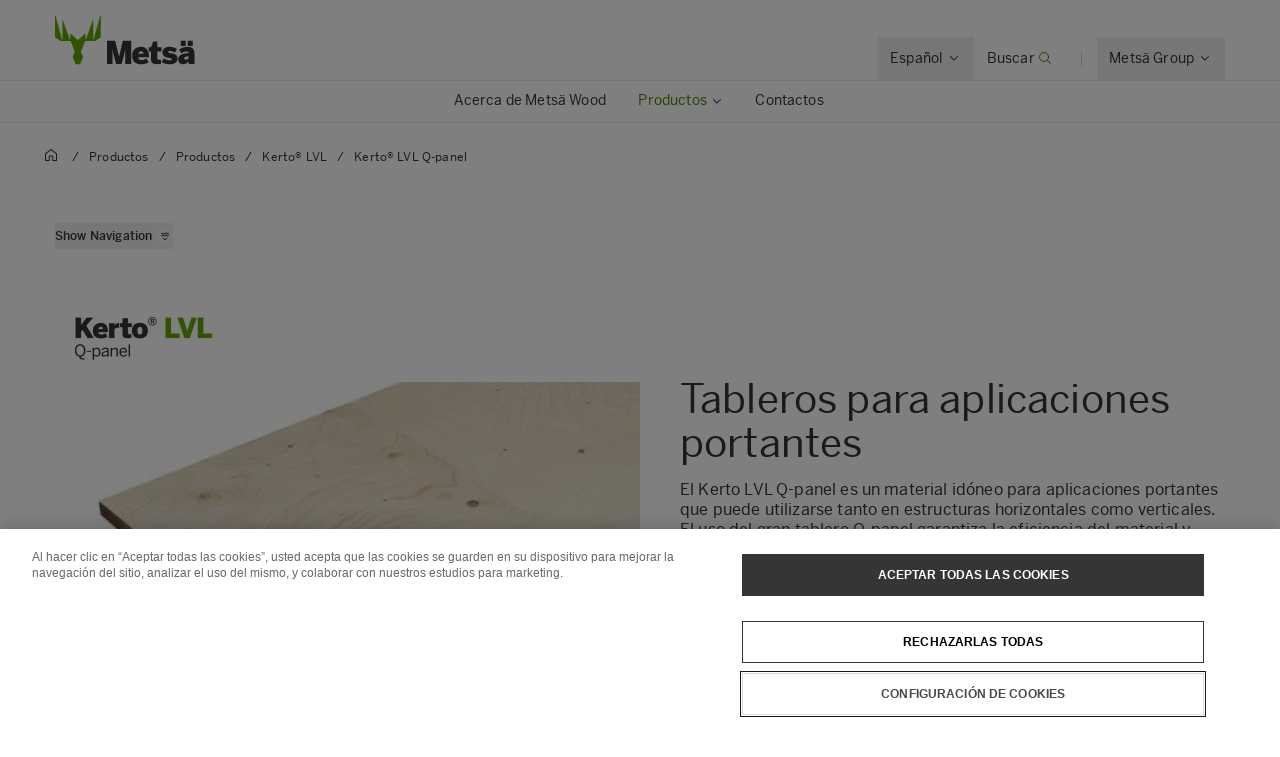

--- FILE ---
content_type: text/html; charset=utf-8
request_url: https://www.metsagroup.com/es/metsawood/productos/productos/kerto-lvl/kerto-lvl-q-panel/
body_size: 20821
content:


<!DOCTYPE html>
<html lang="es">
<head>
<!-- OneTrust Cookies Consent Notice start for www.metsagroup.com -->
<script nonce=71203cc9-6e6d-4050-b03d-674fc8881e5d type="text/javascript" src="https://cdn.cookielaw.org/consent/ee952d4f-f592-4ccf-b91a-045947cf02d4/OtAutoBlock.js" ></script>
<script nonce=71203cc9-6e6d-4050-b03d-674fc8881e5d src="https://cdn.cookielaw.org/scripttemplates/otSDKStub.js" data-document-language="true" type="text/javascript" charset="UTF-8" data-domain-script="ee952d4f-f592-4ccf-b91a-045947cf02d4" ></script>
<script nonce=71203cc9-6e6d-4050-b03d-674fc8881e5d type="text/javascript">
function OptanonWrapper() {
window.addEventListener("OTConsentApplied", event => {
    location.reload();
});
 const appInsightsMaxRetries = 10;
  const appInsightsRetryDelay = 100;

  function enableAppInsightsCookies(attempt = 1) {
    if (window.appInsights && window.appInsights.core) {
      appInsights.core.getCookieMgr().setEnabled(true);
    } else if (attempt < appInsightsMaxRetries) {
      setTimeout(() => enableAppInsightsCookies(attempt + 1), appInsightsRetryDelay);
    } 
  }

  function disableAppInsightsCookies(attempt = 1) {
    if (window.appInsights && window.appInsights.core) {
      appInsights.core.getCookieMgr().setEnabled(false);
    } else if (attempt < appInsightsMaxRetries) {
      setTimeout(() => disableAppInsightsCookies(attempt + 1), appInsightsRetryDelay);
    } 
  }

  if (OnetrustActiveGroups.includes("C0002")) {
    enableAppInsightsCookies();
  } else {
    disableAppInsightsCookies();
  }
 }
</script>
<!-- OneTrust Cookies Consent Notice end for www.metsagroup.com -->        <script type="application/ld+json">{"@context":"https://schema.org","@type":"Product","name":"Kerto® LVL Q-panel","description":"El Kerto LVL Q-panel es un material idóneo para aplicaciones portantes que puede utilizarse tanto en estructuras horizontales como verticales. El uso del gran tablero Q-panel garantiza la eficiencia del material y minimiza el tiempo de instalación.","image":"https://www.metsagroup.com/contentassets/f8ff384a208d4786959efa4bca9fab2c/kerto-lvl-q-panel-stack.jpg","url":"https://www.metsagroup.com/es/metsawood/productos/productos/kerto-lvl/kerto-lvl-q-panel/","additionalProperty":[{"@type":"PropertyValue","value":["Floor elements","Hybrid construction","Offsite construction","Roof elements","Volumetric modules","Wall elements","Wooden elements"]},{"@type":"PropertyValue","name":"Ficha del producto","value":"https://www.metsagroup.com/contentassets/f8ff384a208d4786959efa4bca9fab2c/kerto_lvl_q-panel_product_datasheet_sp.pdf"},{"@type":"PropertyValue","name":"Folletos","value":["https://www.metsagroup.com/contentassets/f8ff384a208d4786959efa4bca9fab2c/kerto_lvl_for_load-bearing_applications.pdf","https://www.metsagroup.com/contentassets/f8ff384a208d4786959efa4bca9fab2c/kerto_lvl_q-panel_half-lap.pdf","https://www.metsagroup.com/contentassets/f8ff384a208d4786959efa4bca9fab2c/packaging_recycling_instructions.pdf"]},{"@type":"PropertyValue","name":"Documentos técnicos","value":["https://www.metsagroup.com/contentassets/f8ff384a208d4786959efa4bca9fab2c/epd_for_kerto_lvl.pdf","https://www.metsagroup.com/contentassets/f8ff384a208d4786959efa4bca9fab2c/eurofins_product_certificate_kerto_lvl_s-beam_q-panel.pdf","https://www.metsagroup.com/contentassets/f8ff384a208d4786959efa4bca9fab2c/metsa_wood_origin_of_wood_declaration.pdf","https://www.metsagroup.com/globalassets/metsa-wood/dop-documents/dop_kerto-q_2023_07_10_es.pdf"]}],"audience":{"@type":"BusinessAudience","name":["Construction companies","Architects","Prefabrication manufacturers","Urbanization projects","Furniture manufacturers","Wood processors","Packaging companies","Building contractors","Infrastructure developers","Timber distributors","Sustainable material suppliers"]},"brand":{"@type":"Brand","name":"Metsä Wood"},"category":"Kerto® LVL","isRelatedTo":[{"@type":"Product","name":"Kerto® LVL S-beam","url":"https://www.metsagroup.com/es/metsawood/productos/productos/kerto-lvl/kerto-lvl-s-beam/"},{"@type":"Product","name":"Kerto® LVL T-stud","url":"https://www.metsagroup.com/es/metsawood/productos/productos/kerto-lvl/kerto-lvl-t-stud/"},{"@type":"Product","name":"Kerto® LVL L-panel","url":"https://www.metsagroup.com/es/metsawood/productos/productos/kerto-lvl/kerto-lvl-l-panel/"},{"@type":"Product","name":"Kerto® LVL Qp-beam","url":"https://www.metsagroup.com/es/metsawood/productos/productos/kerto-lvl/kerto-lvl-qp-beam/"},{"@type":"Product","name":"Kerto® LVL Kate","url":"https://www.metsagroup.com/es/metsawood/productos/productos/kerto-lvl/kerto-lvl-kate/"},{"@type":"Product","name":"Kerto® LVL D-panel","url":"https://www.metsagroup.com/es/metsawood/productos/productos/kerto-lvl/kerto-lvl-d-panel/"}],"itemCondition":"https://schema.org/NewCondition"}</script>
    <script nonce="71203cc9-6e6d-4050-b03d-674fc8881e5d">
            function createPageInfo() {
                        var pageInfo = {
                    pageID: "64933",
                    language: "es",
                    name: "Kerto® LVL Q-panel",
                    contentCategory: "",
                    contentSubCategory: "",
                    pageTemplate: "ProductPageWood",
                    BAOwner: "Metsä Wood"
                };
                    Object.preventExtensions(pageInfo);
                Object.freeze(pageInfo);
                return pageInfo;
            }
            window.mgAdtmPageInfo = createPageInfo();
            window.digitalData = {
            event: "PageLoad",
                pageInfo: window.mgAdtmPageInfo || {}

                        ,
                        product: [
                            {
                                productInfo: {
productID: "PF128435",                                    productName: "Kerto&#xAE; LVL ",
                                    productCategory: "Q-panel",
                                    productDescription: "Tableros para aplicaciones portantes"
                                }
                            }
                        ]
                                                                                                                    }
    </script>
<script nonce=71203cc9-6e6d-4050-b03d-674fc8881e5d data-ot-ignore src=https://assets.adobedtm.com/af2a7ff876f0/10db4d409d34/launch-cde760014dab.min.js async></script>

<script nonce=71203cc9-6e6d-4050-b03d-674fc8881e5d type='text/javascript'>
  var zaius = window['zaius']||(window['zaius']=[]);zaius.methods=["initialize","onload","customer","entity","event","subscribe","unsubscribe","consent","identify","anonymize","dispatch"];zaius.factory=function(e){return function(){var t=Array.prototype.slice.call(arguments);t.unshift(e);zaius.push(t);return zaius}};(function(){for(var i=0;i<zaius.methods.length;i++){var method=zaius.methods[i];zaius[method]=zaius.factory(method)}var e=document.createElement("script");e.type="text/javascript";e.async=true;e.src=("https:"===document.location.protocol?"https://":"http://")+"d1igp3oop3iho5.cloudfront.net/v2/YTCU__QFgA3N4sqa5K5xQA-eu1/zaius-min.js";var t=document.getElementsByTagName("script")[0];t.parentNode.insertBefore(e,t)})();
  
  // Edits to this script should only be made below this line.
  zaius.event('pageview');
</script>

<!-- Customer Insights Tracking script -->
<script nonce=71203cc9-6e6d-4050-b03d-674fc8881e5d>
(function (a, t, i) { var e = "MSCI"; var s = "Analytics"; var o = e + "queue"; a[o] = a[o] || []; var r = a[e] || function (n) { var t = {}; t[s] = {}; function e(e) { while (e.length) { var r = e.pop(); t[s][r] = function (e) { return function () { a[o].push([e, n, arguments]) } }(r) } } var r = "track"; var i = "set"; e([r + "Event", r + "View", r + "Action", i + "Config", i + "Property", i + "User", "initialize", "teardown"]); return t }(i.name); var n = i.name; if (!a[e]) { a[n] = r[s]; a[o].push(["new", n]); setTimeout(function () { var e = "script"; var r = t.createElement(e); r.async = 1; r.src = i.src; var n = t.getElementsByTagName(e)[0]; n.parentNode.insertBefore(r, n) }, 1) } else { a[n] = new r[s] } if (i.user) { a[n].setUser(i.user) } if (i.props) { for (var c in i.props) { a[n].setProperty(c, i.props[c]) } } a[n].initialize(i.cfg) })(window, document, 
{src:"https://cxppeur1rdrect01sa02cdn.blob.core.windows.net/webtracking/WebTracking/WebTracking.bundle.js",
                    name: "MSCI",
                    cfg: {
                        ingestionKey: "7d87c353d9ef4932835b8d37acf7766c-768303fb-7e67-4a4b-bb1d-186ec00e43c6-7050",
                        endpointUrl: "https://mobile.events.data.microsoft.com/OneCollector/1.0/",
                        autoCapture: {
                            view: true,
                            click: true
                        },
                        orgInfo: {
                            orgId: "47094554-9c5b-40c7-a3bf-ab4f2f0fb992",
                            orgTenantId: "770c8619-ed01-4f02-84c5-2d8ea3da5d94",
                            orgGeo: "EUR"
                        }
                    }
                });
 </script>

    <script nonce="71203cc9-6e6d-4050-b03d-674fc8881e5d">
_iaq = [ ['client', 'd63db9f4c7374926848c73dadca9c856'], ['track', 'consume'] ]; !function(d,s){var ia=d.createElement(s);ia.async=1,s=d.getElementsByTagName(s)[0],ia.src='//s.EMEA01.idio.episerver.net/ia.js',s.parentNode.insertBefore(ia,s)}(document,'script');
</script>
<script nonce="71203cc9-6e6d-4050-b03d-674fc8881e5d">
!function(T,l,y){var S=T.location,k="script",D="instrumentationKey",C="ingestionendpoint",I="disableExceptionTracking",E="ai.device.",b="toLowerCase",w="crossOrigin",N="POST",e="appInsightsSDK",t=y.name||"appInsights";(y.name||T[e])&&(T[e]=t);var n=T[t]||function(d){var g=!1,f=!1,m={initialize:!0,queue:[],sv:"5",version:2,config:d};function v(e,t){var n={},a="Browser";return n[E+"id"]=a[b](),n[E+"type"]=a,n["ai.operation.name"]=S&&S.pathname||"_unknown_",n["ai.internal.sdkVersion"]="javascript:snippet_"+(m.sv||m.version),{time:function(){var e=new Date;function t(e){var t=""+e;return 1===t.length&&(t="0"+t),t}return e.getUTCFullYear()+"-"+t(1+e.getUTCMonth())+"-"+t(e.getUTCDate())+"T"+t(e.getUTCHours())+":"+t(e.getUTCMinutes())+":"+t(e.getUTCSeconds())+"."+((e.getUTCMilliseconds()/1e3).toFixed(3)+"").slice(2,5)+"Z"}(),iKey:e,name:"Microsoft.ApplicationInsights."+e.replace(/-/g,"")+"."+t,sampleRate:100,tags:n,data:{baseData:{ver:2}}}}var h=d.url||y.src;if(h){function a(e){var t,n,a,i,r,o,s,c,u,p,l;g=!0,m.queue=[],f||(f=!0,t=h,s=function(){var e={},t=d.connectionString;if(t)for(var n=t.split(";"),a=0;a<n.length;a++){var i=n[a].split("=");2===i.length&&(e[i[0][b]()]=i[1])}if(!e[C]){var r=e.endpointsuffix,o=r?e.location:null;e[C]="https://"+(o?o+".":"")+"dc."+(r||"services.visualstudio.com")}return e}(),c=s[D]||d[D]||"",u=s[C],p=u?u+"/v2/track":d.endpointUrl,(l=[]).push((n="SDK LOAD Failure: Failed to load Application Insights SDK script (See stack for details)",a=t,i=p,(o=(r=v(c,"Exception")).data).baseType="ExceptionData",o.baseData.exceptions=[{typeName:"SDKLoadFailed",message:n.replace(/\./g,"-"),hasFullStack:!1,stack:n+"\nSnippet failed to load ["+a+"] -- Telemetry is disabled\nHelp Link: https://go.microsoft.com/fwlink/?linkid=2128109\nHost: "+(S&&S.pathname||"_unknown_")+"\nEndpoint: "+i,parsedStack:[]}],r)),l.push(function(e,t,n,a){var i=v(c,"Message"),r=i.data;r.baseType="MessageData";var o=r.baseData;return o.message='AI (Internal): 99 message:"'+("SDK LOAD Failure: Failed to load Application Insights SDK script (See stack for details) ("+n+")").replace(/\"/g,"")+'"',o.properties={endpoint:a},i}(0,0,t,p)),function(e,t){if(JSON){var n=T.fetch;if(n&&!y.useXhr)n(t,{method:N,body:JSON.stringify(e),mode:"cors"});else if(XMLHttpRequest){var a=new XMLHttpRequest;a.open(N,t),a.setRequestHeader("Content-type","application/json"),a.send(JSON.stringify(e))}}}(l,p))}function i(e,t){f||setTimeout(function(){!t&&m.core||a()},500)}var e=function(){var n=l.createElement(k);n.src=h;var e=y[w];return!e&&""!==e||"undefined"==n[w]||(n[w]=e),n.onload=i,n.onerror=a,n.onreadystatechange=function(e,t){"loaded"!==n.readyState&&"complete"!==n.readyState||i(0,t)},n}();y.ld<0?l.getElementsByTagName("head")[0].appendChild(e):setTimeout(function(){l.getElementsByTagName(k)[0].parentNode.appendChild(e)},y.ld||0)}try{m.cookie=l.cookie}catch(p){}function t(e){for(;e.length;)!function(t){m[t]=function(){var e=arguments;g||m.queue.push(function(){m[t].apply(m,e)})}}(e.pop())}var n="track",r="TrackPage",o="TrackEvent";t([n+"Event",n+"PageView",n+"Exception",n+"Trace",n+"DependencyData",n+"Metric",n+"PageViewPerformance","start"+r,"stop"+r,"start"+o,"stop"+o,"addTelemetryInitializer","setAuthenticatedUserContext","clearAuthenticatedUserContext","flush"]),m.SeverityLevel={Verbose:0,Information:1,Warning:2,Error:3,Critical:4};var s=(d.extensionConfig||{}).ApplicationInsightsAnalytics||{};if(!0!==d[I]&&!0!==s[I]){var c="onerror";t(["_"+c]);var u=T[c];T[c]=function(e,t,n,a,i){var r=u&&u(e,t,n,a,i);return!0!==r&&m["_"+c]({message:e,url:t,lineNumber:n,columnNumber:a,error:i}),r},d.autoExceptionInstrumented=!0}return m}(y.cfg);function a(){y.onInit&&y.onInit(n)}(T[t]=n).queue&&0===n.queue.length?(n.queue.push(a),n.trackPageView({})):a()}(window,document,{src: "https://js.monitor.azure.com/scripts/b/ai.2.gbl.min.js", crossOrigin: "anonymous", cfg: {instrumentationKey: '08811dbc-3714-44c8-9217-842134693e66', disableCookiesUsage: true }});
</script>


<meta charset="utf-8" />
<meta http-equiv="X-UA-Compatible" content="IE=edge" />
<meta name="viewport" content="width=device-width, initial-scale=1" />
<title>Kerto&#xAE;  LVL Q-panel - LVL 36 C / 32 C </title>
<link rel="preconnect" href="https://dl.episerver.net/" crossorigin>
<link rel="dns-prefetch" href="https://dl.episerver.net/">
<script nonce="71203cc9-6e6d-4050-b03d-674fc8881e5d" type="text/javascript">
                    if (navigator.userAgent.match(/IEMobile\/10\.0/)) {
        var msViewportStyle = document.createElement("style");
        msViewportStyle.appendChild(
            document.createTextNode(
                "@-ms-viewport{width:auto!important}"
            )
        );
        document.getElementsByTagName("head")[0].
            appendChild(msViewportStyle);
    }
</script>
    <link rel="apple-touch-icon" href="/static/img/apple-touch-icon.png">

    <link rel="icon" type="image/png" sizes="32x32" href="/static/img/favicon-32x32.png">

    <link rel="icon" type="image/png" sizes="16x16" href="/static/img/favicon-16x16.png">

    <link rel="manifest" href="/site.webmanifest">
    <link rel="mask-icon" href="/static/img/safari-pinned-tab.svg" color="#62a700">
    <meta name="msapplication-TileColor" content="#62a700">
    <meta name="theme-color" content="#ffffff">

<link href="/static/dist/global.65d22abe020cfc823d3b.css" rel="stylesheet" />
<link href="/static/dist/metsa_theme.22f483f36399711239f8.css" rel="stylesheet" />
<link rel="canonical" href="https://www.metsagroup.com/es/metsawood/productos/productos/kerto-lvl/kerto-lvl-q-panel/" />

    <link rel="alternate" href="https://www.metsagroup.com/metsawood/products-and-services/products/kerto-lvl/q-panel/" hreflang="x-default" />
    <link rel="alternate" href="https://www.metsagroup.com/metsawood/products-and-services/products/kerto-lvl/q-panel/" hreflang="en" />
    <link rel="alternate" href="https://www.metsagroup.com/en-gb/metsawood/products-and-services/products/kerto-lvl/kerto-lvl-q-panel/" hreflang="en-GB" />
    <link rel="alternate" href="https://www.metsagroup.com/de/metsawood/produkte-und-dienstleistungen/produkte/kerto-lvl/q-panel/" hreflang="de" />
    <link rel="alternate" href="https://www.metsagroup.com/fr/metsawood/produits-et-services/produits/kerto-lvl/kerto-lvl-q-panel/" hreflang="fr" />
    <link rel="alternate" href="https://www.metsagroup.com/es/metsawood/productos/productos/kerto-lvl/kerto-lvl-q-panel/" hreflang="es" />
    <link rel="alternate" href="https://www.metsagroup.com/sv/metsawood/produkter/produkter/kerto-lvl/q-panel/" hreflang="sv" />
    <link rel="alternate" href="https://www.metsagroup.com/no/metsawood/products-and-services/produkter/kerto-lvl/kerto-lvl-q-panel/" hreflang="no" />
    <link rel="alternate" href="https://www.metsagroup.com/da/metsawood/produkter-og-tjenster/produkter/kerto-lvl/kerto-lvl-q-panel/" hreflang="da" />
    <link rel="alternate" href="https://www.metsagroup.com/fi/metsawood/tuotteet-ja-palvelut/tuotteet/kerto-lvl/q-panel/" hreflang="fi" />
    <link rel="alternate" href="https://www.metsagroup.com/nl/metsawood/producten-en-diensten/producten/kerto-lvl/kerto-lvl-q-panel/" hreflang="nl" />
    <link rel="alternate" href="https://www.metsagroup.com/et/metsawood/tooted/tooted/kerto-lvl/kerto-lvl-q-panel/" hreflang="et" />




    <meta name="description" content="Kerto&#xAE; LVL Q-panel es un panel ideal para aplicaciones portantes. Puede utilizarse tanto en estructuras horizontales como verticales." />
    <meta property="og:description" content="Kerto&#xAE; LVL Q-panel es un panel ideal para aplicaciones portantes. Puede utilizarse tanto en estructuras horizontales como verticales." />


    <meta property="og:title" content="Kerto&#xAE; LVL Q-panel &amp; L-panel" />

    <meta property="og:locale" content="es" />


    <meta property="og:url" content="https://www.metsagroup.com/es/metsawood/productos/productos/kerto-lvl/kerto-lvl-q-panel/" />

    <meta property="og:image" content="https://www.metsagroup.com/globalassets/common-images/metsa-og.jpg" />

<meta property="og:type" content="website" />
<meta name="twitter:card" content="summary" /></head>
<body class="metsa bg-white">
    
    
    <div class="site-wrapper">
        <div class="quicklinks bg-dark">
            <ul class="md:flex items-center justify-end">
            </ul>
        </div>


<header class="site-header align-baseline bg-white sticky top-0 z-30 w-full">
    <div class="border-b border-solid border-structural-100">
        <div class="container px-6 sm:px-10">
            <div class="flex flex-wrap items-end justify-between overflow-hidden sm:-mx-2 lg:-mx-4 sm:px-6 lg:px-16">
                    <a class="logotype block mr-auto py-2 sm:py-6" href=/es/metsawood/>
                        <svg height="50" width="140" viewBox="0 0 227 80" fill="none" xmlns="http://www.w3.org/2000/svg" class="w-32 sm:w-56">
                                <title>Mets&#xE4; wood logo</title>
                            <path d="M73.2975 0.322424L62.6398 39.2677C62.5023 39.7319 61.8376 39.639 61.8376 39.1516V8.67778C61.8376 8.19039 61.173 8.07434 61.0125 8.53853C58.6747 15.4781 52.028 34.0224 50.1944 39.1052C50.0339 39.5462 49.3922 39.4301 49.3922 38.966V30.216C49.3922 29.8679 48.9796 29.6822 48.7275 29.9143L37.4051 39.8479C37.3134 39.9408 37.1759 39.9872 37.0384 39.9872C36.9009 39.9872 36.7863 39.9408 36.6717 39.8479L25.3493 29.9143C25.0972 29.6822 24.6846 29.8679 24.6846 30.216V38.966C24.6846 39.4301 24.0429 39.5462 23.8824 39.1052C22.0489 34.0224 15.4021 15.4781 13.0643 8.53853C12.9038 8.07434 12.2392 8.19039 12.2392 8.67778V39.1516C12.2392 39.639 11.5745 39.7319 11.437 39.2677L0.825113 0.322424C0.687594 -0.164972 0 -0.0721345 0 0.415261V35.4149C0 35.647 0.114599 35.8791 0.320877 35.9952L9.42004 41.6814C9.53464 41.7511 9.64924 41.7743 9.76384 41.7743H24.9367C25.2118 41.7743 25.4639 41.9368 25.5556 42.2153L32.0419 58.9028C32.1336 59.1117 32.1106 59.367 32.019 59.5758L28.6727 66.6083C28.581 66.7707 28.581 66.9796 28.6498 67.1421L33.2337 78.9324C33.3254 79.1877 33.5775 79.3734 33.8526 79.3734H37.0613H40.2701C40.5451 79.3734 40.7973 79.2109 40.8889 78.9324L45.4729 67.1421C45.5417 66.9564 45.5417 66.7707 45.45 66.6083L42.1037 59.5758C42.012 59.367 41.9891 59.1349 42.0808 58.9028L48.5671 42.2153C48.6587 41.96 48.9109 41.7743 49.1859 41.7743H64.3588C64.4734 41.7743 64.6109 41.7279 64.7026 41.6814L73.8018 35.9952C74.008 35.8791 74.1227 35.647 74.1227 35.4149V0.415261C74.1456 -0.0721345 73.4351 -0.164972 73.2975 0.322424Z" fill="#62A700" />
                            <path d="M165.795 79.1679C167.307 79.1679 169.806 78.9822 171.089 78.8429C171.479 78.7965 171.868 78.7269 171.868 77.8217V72.2051C171.868 72.2051 171.868 71.7177 171.639 71.7873C171.41 71.8569 170.103 72.0194 169.255 72.0194C166.436 72.0194 165.749 71.2999 165.749 68.3987V59.2775C165.749 59.2775 165.749 58.7901 166.23 58.7901H172.143C172.143 58.7901 172.625 58.7901 172.625 58.3027V52.0594C172.625 52.0594 172.625 51.572 172.143 51.572H166.23C166.23 51.572 165.749 51.572 165.749 51.0846V42.9149C165.749 42.9149 165.749 42.4275 165.267 42.4275H159.812C159.812 42.4275 159.331 42.4275 159.148 42.8917L155.962 51.131C155.962 51.131 155.779 51.5952 155.297 51.5952H152.501C152.501 51.5952 152.02 51.5952 152.02 52.0826V58.3259C152.02 58.3259 152.02 58.8133 152.501 58.8133H155.297C155.297 58.8133 155.779 58.8133 155.779 59.3007V70.65C155.802 75.9186 156.672 79.1679 165.795 79.1679Z" fill="#363534" />
                            <path d="M84.1311 78.3288C84.1311 78.3288 84.1311 78.8162 84.6124 78.8162H92.5885C92.5885 78.8162 93.0698 78.8162 93.0698 78.3288V55.7693C93.0698 55.6533 93.1386 55.5604 93.2532 55.5604C93.3678 55.5604 93.4595 55.6069 93.4824 55.7693C94.1929 60.2255 94.3992 61.6413 95.2701 64.6817L98.9602 78.352C98.9602 78.352 99.0978 78.8162 99.5791 78.8162H107.441C107.441 78.8162 107.922 78.8162 108.059 78.352L111.841 64.6817C112.598 61.9198 112.895 59.39 113.514 55.839C113.537 55.6997 113.629 55.5836 113.744 55.5836C113.858 55.5836 113.95 55.6997 113.95 55.8622V78.3288C113.95 78.3288 113.95 78.8162 114.431 78.8162H123.049C123.049 78.8162 123.53 78.8162 123.53 78.3288V41.6813C123.53 41.6813 123.53 41.1939 123.049 41.1939H110.42C110.42 41.1939 109.939 41.1939 109.824 41.658L104.209 66.2367C104.209 66.2367 104.163 66.4456 104.003 66.4456C103.819 66.4456 103.796 66.2135 103.796 66.2135L97.5621 41.6348C97.5621 41.6348 97.4475 41.1707 96.9662 41.1707H84.6353C84.6353 41.1707 84.154 41.1707 84.154 41.658V78.3288H84.1311Z" fill="#363534" />
                            <path d="M152.249 67.699V66.5617C152.249 52.9842 144.617 51.0579 139.299 51.0579C133.822 51.0579 125.135 54.3072 125.135 65.2388C125.135 76.2632 132.263 79.3733 139.643 79.3733C143.952 79.3733 147.986 78.4217 151.332 76.356C151.447 76.2864 151.699 76.1239 151.447 75.6598C151.103 75.0563 150.278 73.6638 148.399 70.4377C148.399 70.4377 148.146 70.0199 147.734 70.2752C146.382 71.0875 143.219 72.5033 140.422 72.5033C137.512 72.5033 135.563 71.6445 135.128 68.5577C135.128 68.5577 135.059 68.0703 135.541 68.0703H151.882C151.859 68.0935 152.249 68.0935 152.249 67.699ZM142.989 62.3376H135.563C135.128 62.3376 135.197 62.0127 135.243 61.8502C135.907 59.1115 137.397 58.0671 139.254 58.0671C141.614 58.0671 143.058 59.0883 143.402 61.8502C143.402 61.8502 143.471 62.3376 142.989 62.3376Z" fill="#363534" />
                            <path d="M186.308 79.3733C192.542 79.3733 198.662 76.8899 198.662 69.6718C198.662 63.0571 192.129 62.0359 187.568 61.4324C184.864 61.0843 183.443 60.6201 183.443 59.3436C183.443 58.1135 184.543 57.6261 186.193 57.6261C188.21 57.6261 190.846 58.5081 193.55 60.0399C193.734 60.1559 194.123 60.3648 194.421 59.9006C194.811 59.3204 195.636 58.0439 197.493 55.2355C197.493 55.2355 197.768 54.8178 197.378 54.5393C194.513 52.4272 191.098 51.0579 185.231 51.0579C179.157 51.0579 174.229 54.1679 174.229 60.2488C174.229 67.3044 180.715 68.372 185.276 69.0451C188.187 69.4629 189.448 69.9038 189.448 71.3428C189.448 72.6193 187.935 73.1299 186.239 73.1299C183.328 73.1299 179.501 71.9695 176.98 70.1127C176.842 70.0199 176.59 69.811 176.384 70.1591C176.063 70.6698 175.238 71.9231 173.198 75.0563C173.198 75.0563 172.923 75.4741 173.312 75.7526C175.925 77.6558 180.028 79.3733 186.308 79.3733Z" fill="#363534" />
                            <path d="M215.278 49.0386C215.278 49.0386 215.278 49.526 215.76 49.526H222.819C222.819 49.526 223.3 49.526 223.3 49.0386V41.658C223.3 41.658 223.3 41.1707 222.819 41.1707H215.76C215.76 41.1707 215.278 41.1707 215.278 41.658V49.0386ZM203.864 41.658C203.864 41.1707 204.346 41.1707 204.346 41.1707H211.405C211.886 41.1707 211.886 41.658 211.886 41.658V49.0386C211.886 49.526 211.405 49.526 211.405 49.526H204.346C203.864 49.526 203.864 49.0386 203.864 49.0386V41.658ZM226.692 78.352C226.326 77.4236 226.119 75.4508 226.119 72.2015V62.5C226.119 54.8177 222.956 51.0578 215.026 51.0578C208.127 51.0578 203.979 53.3323 201.481 55.4676C201.366 55.5604 201.137 55.7693 201.389 56.1639C201.778 56.6977 202.695 57.9742 204.896 61.0843C204.896 61.0843 205.171 61.4788 205.583 61.2003C207.44 59.8542 210.351 58.5312 213.468 58.5312C215.783 58.5312 216.424 59.506 216.424 60.829V61.0146C216.424 61.0146 216.424 61.2003 215.943 61.2235C205.377 61.7109 199.807 65.4244 199.807 71.5285C199.807 76.8666 203.612 79.2571 207.486 79.2571C211.451 79.2571 214.224 77.6789 216.126 75.2652C216.126 75.2652 216.424 74.8938 216.424 75.3812C216.424 76.2632 216.608 77.3772 216.883 78.3752C216.929 78.5377 217.02 78.8394 217.456 78.8394H226.372C226.372 78.8162 226.876 78.8162 226.692 78.352ZM216.424 69.6717C216.424 69.6717 216.424 70.1591 216.081 70.5072C215.576 70.9946 214.178 71.7373 211.703 71.7373C210.442 71.7373 209.502 71.1339 209.502 69.811C209.502 67.7685 211.519 66.5152 216.103 66.3064C216.218 66.3064 216.424 66.3063 216.424 66.5849V69.6717Z" fill="#363534" />
                        </svg>
                    </a>
                <div class="top-nav flex flex-nowrap items-center">
                    <div id="notification-modal-wrapper" class="notification-modal modal-shadow fixed right-0 top-0 sm:right-2 md:mr-12 mt-24 md:mt-64 bg-white pt-10 pl-10 pr-10 z-20 transition transition-transform duration-700 transform ease-in-out translate-x-4000" aria-hidden="true">
                        <button id="notification-modal___close" class="button absolute top-0 right-0 cursor-pointer flex flex-col items-center z-50" aria-label="close">
                            <svg class="fill-current" width="16" height="16" viewBox="0 0 16 16" fill="none" xmlns="http://www.w3.org/2000/svg">
                                <path fill-rule="evenodd" clip-rule="evenodd" d="M7.875 7.125L11.625 3.375C11.8321 3.16789 12.1679 3.16789 12.375 3.375C12.5821 3.58211 12.5821 3.91789 12.375 4.125L8.625 7.875L12.375 11.625C12.5821 11.8321 12.5821 12.1679 12.375 12.375C12.1679 12.5821 11.8321 12.5821 11.625 12.375L7.875 8.625L4.125 12.375C3.91789 12.5821 3.5821 12.5821 3.375 12.375C3.16789 12.1679 3.16789 11.8321 3.375 11.625L7.125 7.875L3.375 4.125C3.16789 3.91789 3.16789 3.58211 3.375 3.375C3.5821 3.16789 3.91789 3.16789 4.125 3.375L7.875 7.125Z" />
                            </svg>
                        </button>
                        <div class="notification-modal___content pb-10 hidden">
                            <h4 class="hidden w-full font-BentonSansBold text-md pb-2"></h4>
                            <div class="hidden w-full text-md"></div>
                            <a href="#" class="hidden mt-2 content-start font-bold inline-flex text-xs sm:text-dark uppercase hover:bg-secondary-100 hover:text-dark active:bg-secondary-100 active:text-dark mt-8">
                                <span></span>
                                <svg class="cursor-pointer fill-current inline-block ml-2" width="14" height="14" viewBox="0 0 16 16" fill="none" xmlns="http://www.w3.org/2000/svg">
                                    <g clip-path="url(#clip0)">
                                        <path fill-rule="evenodd" clip-rule="evenodd" d="M11.7172 11.8422C11.9125 12.0375 12.2174 12.0491 12.3984 11.8681L15.8701 8.39644C15.9636 8.30293 16.0057 8.17629 15.9976 8.04879C16.0102 7.90648 15.962 7.7598 15.8531 7.65088L12.3535 4.15127C12.1582 3.95601 11.8416 3.95601 11.6463 4.15127C11.4511 4.34653 11.4511 4.66311 11.6463 4.85838L14.2881 7.50008L6.10352e-05 7.50008V8.50008L14.3522 8.50008L11.6913 11.161C11.5103 11.342 11.5219 11.6469 11.7172 11.8422Z"></path>
                                    </g>
                                    <defs>
                                        <clipPath id="clip0">
                                            <rect width="16" height="16" fill="white"></rect>
                                        </clipPath>
                                    </defs>
                                </svg>
                            </a>
                        </div>
                    </div>
                    
                        <div class="language-selector top-nav__item has-dropdown">
                            <button class="hidden lg:block group p-5 text-sm">
                                <span class="border-solid border-b border-transparent group-hover:border-primary-500 group-active:border-primary-500 flex flex-nowrap whitespace-nowrap">
                                        <span class="inline-block pr-1">Espa&#xF1;ol</span>
                                        <svg width="16" height="16" viewBox="0 0 16 16" fill="none" xmlns="http://www.w3.org/2000/svg">
                                            <path fill-rule="evenodd" clip-rule="evenodd" d="M4.15439 6.21767C3.95912 6.41293 3.94752 6.71791 4.12847 6.89886L7.60014 10.3705C7.69362 10.464 7.82021 10.5061 7.94767 10.498C8.09002 10.5107 8.23675 10.4625 8.3457 10.3536L11.8453 6.85394C12.0406 6.65868 12.0406 6.3421 11.8453 6.14684C11.6501 5.95157 11.3335 5.95157 11.1382 6.14683L7.96443 9.32061L4.83558 6.19176C4.65463 6.01081 4.34965 6.02241 4.15439 6.21767Z" fill="#363534"></path>
                                        </svg>
                                </span>
                            </button>
                            <div class="top-nav__dropdown absolute bg-white border-l border-r border-t border-solid border-structural-100 invisible opacity-0 shadow-nav text-sm z-20">
                                <div class="container">
                                    <ul class="block border-b border-solid border-dark py-3">
                                                <li>
                                                    <a href="/da/metsawood/produkter-og-tjenster/produkter/kerto-lvl/kerto-lvl-q-panel/" class="block border-l-2 border-solid border-transparent px-12 py-3 hover:bg-structural-100 active:bg-structural-100">Dansk</a>
                                                </li>
                                                <li>
                                                    <a href="/de/metsawood/produkte-und-dienstleistungen/produkte/kerto-lvl/q-panel/" class="block border-l-2 border-solid border-transparent px-12 py-3 hover:bg-structural-100 active:bg-structural-100">Deutsch</a>
                                                </li>
                                                <li>
                                                    <a href="/et/metsawood/tooted/tooted/kerto-lvl/kerto-lvl-q-panel/" class="block border-l-2 border-solid border-transparent px-12 py-3 hover:bg-structural-100 active:bg-structural-100">Eesti</a>
                                                </li>
                                                <li>
                                                    <a href="/metsawood/products-and-services/products/kerto-lvl/q-panel/" class="block border-l-2 border-solid border-transparent px-12 py-3 hover:bg-structural-100 active:bg-structural-100">English</a>
                                                </li>
                                                <li>
                                                    <a href="/en-gb/metsawood/products-and-services/products/kerto-lvl/kerto-lvl-q-panel/" class="block border-l-2 border-solid border-transparent px-12 py-3 hover:bg-structural-100 active:bg-structural-100">English (United Kingdom)</a>
                                                </li>
                                                <li class="is-active cursor-default">
                                                    <span class="block border-l-2 border-solid border-primary-600 px-12 py-3 bg-structural-100">Espa&#xF1;ol</span>
                                                </li>
                                                <li>
                                                    <a href="/fr/metsawood/produits-et-services/produits/kerto-lvl/kerto-lvl-q-panel/" class="block border-l-2 border-solid border-transparent px-12 py-3 hover:bg-structural-100 active:bg-structural-100">Fran&#xE7;ais</a>
                                                </li>
                                                <li>
                                                    <a href="/nl/metsawood/producten-en-diensten/producten/kerto-lvl/kerto-lvl-q-panel/" class="block border-l-2 border-solid border-transparent px-12 py-3 hover:bg-structural-100 active:bg-structural-100">Nederlands</a>
                                                </li>
                                                <li>
                                                    <a href="/no/metsawood/products-and-services/produkter/kerto-lvl/kerto-lvl-q-panel/" class="block border-l-2 border-solid border-transparent px-12 py-3 hover:bg-structural-100 active:bg-structural-100">Norsk</a>
                                                </li>
                                                <li>
                                                    <a href="/fi/metsawood/tuotteet-ja-palvelut/tuotteet/kerto-lvl/q-panel/" class="block border-l-2 border-solid border-transparent px-12 py-3 hover:bg-structural-100 active:bg-structural-100">Suomi</a>
                                                </li>
                                                <li>
                                                    <a href="/sv/metsawood/produkter/produkter/kerto-lvl/q-panel/" class="block border-l-2 border-solid border-transparent px-12 py-3 hover:bg-structural-100 active:bg-structural-100">Svenska</a>
                                                </li>
                                    </ul>
                                </div>
                            </div>
                        </div>

                        <div class="header-search">
                            <a href="/es/metsawood/search/" class="header-search__toggler block group p-5 text-sm" data-test="searchbar-toggler">
                                <span class="border-solid border-b border-transparent group-hover:border-primary-500 group-active:border-primary-500 flex flex-nowrap whitespace-nowrap">
                                    <span class="hidden sm:inline-block pr-1">Buscar
</span>
                                    <svg class="text-primary-600" width="16" height="16" viewBox="0 0 16 16" fill="none" xmlns="http://www.w3.org/2000/svg">
                                        <circle cx="7" cy="7" r="4.5" stroke="currentColor"></circle>
                                        <path fill-rule="evenodd" clip-rule="evenodd" d="M13 13.7071L10 10.7071L10.7071 10L13.7071 13C13.9024 13.1953 13.9024 13.5118 13.7071 13.7071C13.5118 13.9024 13.1953 13.9024 13 13.7071Z" fill="currentColor"></path>
                                    </svg>
                                </span>
                            </a>
                            <div class="header-search__overlay absolute bg-white border-t border-solid border-structural-100 hidden left-0 shadow-nav w-full z-20">
                                <form action="/es/metsawood/search/" class="max-w-screen-xl mx-auto py-14 px-6 w-full" method="post">
                                    <div class="flex items-end md:w-4/5">
                                        <div class="mr-10 w-full">
                                            <label class="header-search__label block tracking-wide text-sm leading-h5 mb-2" for="header-search__input" data-test="searchbar-form-input-label">
                                                Escriba una palabra de búsqueda

                                            </label>
                                            <input name="query" class="header-search__input input-text px-6 hover:bg-secondary-100 active:bg-secondary-100 focus-visible:bg-structural-050 placeholder-structural-500 w-full" id="header-search__input" type="text" placeholder="¿Qué busca?
" value="" data-test="searchbar-form-input" />
                                        </div>
                                        <button type="submit" class="button-primary bg-structural-100 border-structural-100 color-structural-500 button header-search__button flex-shrink-0 mb-1" data-test="searchbar-form-submit">Buscar
</button>
                                    </div>
                                </form>
                            </div>
                        </div>
                    <div class="border-solid border-r border-structural-200 block h-6 mr-2 lg:mr-6 pl-2 lg:pl-6"></div>
                    <div class="group-nav top-nav__item has-dropdown">
                        <button class="group-nav__toggler hidden lg:block group p-5 text-sm">
                            <span class="border-solid border-b border-transparent group-hover:border-primary-500 group-active:border-primary-500 flex flex-nowrap whitespace-nowrap">
                                    <span class="inline-block pr-1">Mets&#xE4; Group</span>
                                <svg width="16" height="16" viewBox="0 0 16 16" fill="none" xmlns="http://www.w3.org/2000/svg">
                                    <path fill-rule="evenodd" clip-rule="evenodd" d="M4.15439 6.21767C3.95912 6.41293 3.94752 6.71791 4.12847 6.89886L7.60014 10.3705C7.69362 10.464 7.82021 10.5061 7.94767 10.498C8.09002 10.5107 8.23675 10.4625 8.3457 10.3536L11.8453 6.85394C12.0406 6.65868 12.0406 6.3421 11.8453 6.14684C11.6501 5.95157 11.3335 5.95157 11.1382 6.14683L7.96443 9.32061L4.83558 6.19176C4.65463 6.01081 4.34965 6.02241 4.15439 6.21767Z" fill="#363534"></path>
                                </svg>
                            </span>
                        </button>
                            <div class="top-nav__dropdown absolute bg-white border-t border-solid border-structural-100 invisible left-0 opacity-0 shadow-nav w-full z-20">
                                <div class="container px-6 sm:px-10">
                                    <div class="flex flex-wrap items-end justify-between overflow-hidden sm:-mx-2 lg:-mx-6 sm:px-6">
                                        <div class="py-16 w-full">
                                            <div class="mx-auto">
                                                <div class="flex">
                                                    <div class="w-1/2">
                                                        <ul class="group-nav__list flex flex-nowrap">
                                                                <li class="px-3 xl:px-6 text-2xl">
                                                                    <a href="/" class="block border-solid border-b border-transparent hover:border-primary-500 active:border-primary-500 mb-6">
Mets&#xE4; Group
                                                                    </a>
                                                                        <ul class="text-xs leading-6">
                                                                                <li class="mb-5">
                                                                                    <a href="/" target="_blank" class="border-solid border-b border-transparent hover:border-primary-500 active:border-primary-500">Frontpage</a>
                                                                                </li>
                                                                                <li class="mb-5">
                                                                                    <a href="/metsa-group/" target="_blank" class="border-solid border-b border-transparent hover:border-primary-500 active:border-primary-500">About Mets&#xE4; Group</a>
                                                                                </li>
                                                                                <li class="mb-5">
                                                                                    <a href="/products-and-services/" target="_blank" class="border-solid border-b border-transparent hover:border-primary-500 active:border-primary-500">Products and services</a>
                                                                                </li>
                                                                                <li class="mb-5">
                                                                                    <a href="/sustainability/" target="_blank" class="border-solid border-b border-transparent hover:border-primary-500 active:border-primary-500">Sustainability at Mets&#xE4; Group</a>
                                                                                </li>
                                                                                <li class="mb-5">
                                                                                    <a href="/careers/" target="_blank" class="border-solid border-b border-transparent hover:border-primary-500 active:border-primary-500">Careers</a>
                                                                                </li>
                                                                        </ul>
                                                                </li>
                                                        </ul>
                                                    </div>
                                                    <div class="w-1/2">

                                                        <ul class="tiles grid grid-cols-2 grid-rows-2 gap-4">
                                                        </ul>
                                                    </div>
                                                </div>
                                            </div>
                                        </div>
                                    </div>
                                </div>
                            </div>
                    </div>
                </div>
                <button type="button" class="mobile-nav-toggler lg:hidden p-5" aria-label="Activador de navegaci&#xF3;n m&#xF3;vil" data-toggle="collapse" data-target=".navbar-collapse">
                    <svg class="mobile-nav-toggler__closed fill-current" width="16" height="16" viewBox="0 0 10 8" fill="none" xmlns="http://www.w3.org/2000/svg">
                        <path fill-rule="evenodd" clip-rule="evenodd" d="M0 0.5C0 0.223858 0.223858 0 0.5 0H9.5C9.77614 0 10 0.223858 10 0.5C10 0.776142 9.77614 1 9.5 1H0.5C0.223858 1 0 0.776142 0 0.5ZM1 4C1 3.72386 1.22386 3.5 1.5 3.5H8.5C8.77614 3.5 9 3.72386 9 4C9 4.27614 8.77614 4.5 8.5 4.5H1.5C1.22386 4.5 1 4.27614 1 4ZM0.5 7C0.223858 7 0 7.22386 0 7.5C0 7.77614 0.223858 8 0.5 8H9.5C9.77614 8 10 7.77614 10 7.5C10 7.22386 9.77614 7 9.5 7H0.5Z" fill="#363534" />
                    </svg>
                    <svg class="mobile-nav-toggler__open fill-current hidden" width="16" height="16" viewBox="0 0 16 16" fill="none" xmlns="http://www.w3.org/2000/svg">
                        <path fill-rule="evenodd" clip-rule="evenodd" d="M7.875 7.125L11.625 3.375C11.8321 3.16789 12.1679 3.16789 12.375 3.375C12.5821 3.58211 12.5821 3.91789 12.375 4.125L8.625 7.875L12.375 11.625C12.5821 11.8321 12.5821 12.1679 12.375 12.375C12.1679 12.5821 11.8321 12.5821 11.625 12.375L7.875 8.625L4.125 12.375C3.91789 12.5821 3.5821 12.5821 3.375 12.375C3.16789 12.1679 3.16789 11.8321 3.375 11.625L7.125 7.875L3.375 4.125C3.16789 3.91789 3.16789 3.58211 3.375 3.375C3.5821 3.16789 3.91789 3.16789 4.125 3.375L7.875 7.125Z" fill="#363534"></path>
                    </svg>
                </button>
            </div>
        </div>
    </div>
    <div class="main-nav hidden lg:block">

<nav role="navigation" class="main-nav block border-b border-solid border-structural-100 leading-8 align-baseline relative mb-0">
    <div class="container main-nav-container mx-auto">
        <ul class="flex justify-center">
                    <li class="main-nav__item ">
                            <a href="/es/metsawood/acerca-de-metsa-wood/" class="main-nav__dropdown-toggler block group text-sm px-2 xl:px-6 pt-4 " aria-controls="acerca-de-mets&#xE4;-wood">
                                <span class="border-solid border-b border-transparent group-hover:border-primary-600 group-active:border-primary-600 flex flex-nowrap items-center pointer-events-none whitespace-nowrap">
                                    <span class="inline-block pb-4 pr-1">Acerca de Mets&#xE4; Wood</span>
                                </span>
                            </a>

                        <div id="acerca-de-mets&#xE4;-wood" class="main-nav__dropdown absolute bg-white invisible left-0 opacity-0 overflow-y-auto shadow-nav w-full z-20">
                            <div class="container flex px-16 text-sm">
                                <ul class="grid grid-cols-3 pb-16 pt-8 w-3/4">
                                </ul>
                                <div class="w-1/4">
                                    <ul class="tiles grid grid-cols-1 grid-rows-2 gap-2 mb-12">
                                            <li class="tile">
                                                <a href="/metsawood/products-and-services/" target="_blank" class="bg-structural-050 hover:bg-tints-kivi active:bg-tints-kivi focus-visible:bg-tints-kivi flex justify-between p-6">
                                                    <div class="pr-5">
                                                        <div class="mb-4 text-structural-700 text-xs">Design tools</div>
                                                        <div class="leading-normal text-sm">Read more about our design tools on our global sites</div>
                                                    </div>
                                                </a>
                                            </li>
                                    </ul>
                                </div>
                            </div>
                        </div>
                    </li>
                    <li class="main-nav__item has-dropdown">
                            <a href="/es/metsawood/productos/" class="main-nav__dropdown-toggler block group text-sm px-2 xl:px-6 pt-4 text-primary-600" aria-controls="productos">
                                <span class="border-solid border-b border-transparent group-hover:border-primary-600 group-active:border-primary-600 flex flex-nowrap items-center pointer-events-none whitespace-nowrap">
                                    <span class="inline-block pb-4 pr-1">Productos</span>
                                        <svg class="mb-4" width="16" height="16" viewBox="0 0 16 16" fill="none" xmlns="http://www.w3.org/2000/svg">
                                            <path fill-rule="evenodd" clip-rule="evenodd" d="M4.15439 6.21767C3.95912 6.41293 3.94752 6.71791 4.12847 6.89886L7.60014 10.3705C7.69362 10.464 7.82021 10.5061 7.94767 10.498C8.09002 10.5107 8.23675 10.4625 8.3457 10.3536L11.8453 6.85394C12.0406 6.65868 12.0406 6.3421 11.8453 6.14684C11.6501 5.95157 11.3335 5.95157 11.1382 6.14683L7.96443 9.32061L4.83558 6.19176C4.65463 6.01081 4.34965 6.02241 4.15439 6.21767Z" fill="#363534"></path>
                                        </svg>
                                </span>
                            </a>

                        <div id="productos" class="main-nav__dropdown absolute bg-white invisible left-0 opacity-0 overflow-y-auto shadow-nav w-full z-20">
                            <div class="container flex px-16 text-sm">
                                <ul class="grid grid-cols-3 pb-16 pt-8 w-3/4">
                                            <li class="mr-12 py-8 border-b border-solid border-structural-100">
                                                    <span class="link-list-header font-BentonSansBold border-solid border-b border-transparent">
                                                        Productos
                                                    </span>
                                                    <ul class="link-list mt-6 ml-6">
                                                            <li class="mt-3">
                                                                    <a href="/es/metsawood/productos/productos/kerto-lvl/" target="_self" class="border-solid border-b border-transparent hover:border-primary-600 active:border-primary-600 text-primary-600">
                                                                        Kerto&#xAE; LVL
                                                                    </a>
                                                            </li>
                                                    </ul>
                                            </li>
                                </ul>
                                <div class="w-1/4">
                                    <ul class="tiles grid grid-cols-1 grid-rows-2 gap-2 mb-12">
                                            <li class="tile">
                                                <a href="/metsawood/products-and-services/" target="_blank" class="bg-structural-050 hover:bg-tints-kivi active:bg-tints-kivi focus-visible:bg-tints-kivi flex justify-between p-6">
                                                    <div class="pr-5">
                                                        <div class="mb-4 text-structural-700 text-xs">Design tools</div>
                                                        <div class="leading-normal text-sm">Read more about our design tools on our global sites</div>
                                                    </div>
                                                </a>
                                            </li>
                                    </ul>
                                </div>
                            </div>
                        </div>
                    </li>
                    <li class="main-nav__item ">
                            <a href="/es/metsawood/contactos/" class="main-nav__dropdown-toggler block group text-sm px-2 xl:px-6 pt-4 " aria-controls="contactos">
                                <span class="border-solid border-b border-transparent group-hover:border-primary-600 group-active:border-primary-600 flex flex-nowrap items-center pointer-events-none whitespace-nowrap">
                                    <span class="inline-block pb-4 pr-1">Contactos</span>
                                </span>
                            </a>

                        <div id="contactos" class="main-nav__dropdown absolute bg-white invisible left-0 opacity-0 overflow-y-auto shadow-nav w-full z-20">
                            <div class="container flex px-16 text-sm">
                                <ul class="grid grid-cols-3 pb-16 pt-8 w-3/4">
                                </ul>
                                <div class="w-1/4">
                                    <ul class="tiles grid grid-cols-1 grid-rows-2 gap-2 mb-12">
                                            <li class="tile">
                                                <a href="/metsawood/products-and-services/" target="_blank" class="bg-structural-050 hover:bg-tints-kivi active:bg-tints-kivi focus-visible:bg-tints-kivi flex justify-between p-6">
                                                    <div class="pr-5">
                                                        <div class="mb-4 text-structural-700 text-xs">Design tools</div>
                                                        <div class="leading-normal text-sm">Read more about our design tools on our global sites</div>
                                                    </div>
                                                </a>
                                            </li>
                                    </ul>
                                </div>
                            </div>
                        </div>
                    </li>
        </ul>
    </div>
</nav>
    </div>
    <div class="lg:hidden">

<div class="mobile-nav h-0 px-6 text-sm w-full invisible opacity-0">
    <ul class="border-solid border-b border-structural-200">
                <li class="border-solid border-b border-structural-200 last:border-b-0 flex flex-wrap w-full">
                        <a href="/es/metsawood/acerca-de-metsa-wood/" class="flex-01 flex-grow p-6 pl-6 ">Acerca de Mets&#xE4; Wood</a>
                </li>
                <li class="border-solid border-b border-structural-200 last:border-b-0 flex flex-wrap w-full">
                        <a href="/es/metsawood/productos/" class="flex-01 flex-grow p-6 pl-6 text-primary-600">Productos</a>
                            <button class="flex flex-grow-0 items-center pr-8 has-children" data-toggle="dropdown">
                                <span class="border-solid border-r border-structural-200 h-6 mr-8"></span>
                                <svg width="16" height="16" viewBox="0 0 16 16" fill="none" xmlns="http://www.w3.org/2000/svg">
                                    <path fill-rule="evenodd" clip-rule="evenodd" d="M4.15439 6.21767C3.95912 6.41293 3.94752 6.71791 4.12847 6.89886L7.60014 10.3705C7.69362 10.464 7.82021 10.5061 7.94767 10.498C8.09002 10.5107 8.23675 10.4625 8.3457 10.3536L11.8453 6.85394C12.0406 6.65868 12.0406 6.3421 11.8453 6.14684C11.6501 5.95157 11.3335 5.95157 11.1382 6.14683L7.96443 9.32061L4.83558 6.19176C4.65463 6.01081 4.34965 6.02241 4.15439 6.21767Z" fill="#363534"></path>
                                </svg>
                            </button>
                        <ul class="border-solid border-t border-structural-200 hidden overflow-hidden w-full children">
                                <li class="border-b border-structural-200 last:border-b-0 flex flex-wrap w-full">
                                        <span class="flex-01 flex-grow p-6 pl-12 text-primary-600">Productos</span>
                                        <button class="flex flex-grow-0 items-center pr-8 has-children">
                                            <span class="border-solid border-r border-structural-200 h-6 mr-8"></span>
                                            <svg width="16" height="16" viewBox="0 0 16 16" fill="none" xmlns="http://www.w3.org/2000/svg">
                                                <path fill-rule="evenodd" clip-rule="evenodd" d="M4.15439 6.21767C3.95912 6.41293 3.94752 6.71791 4.12847 6.89886L7.60014 10.3705C7.69362 10.464 7.82021 10.5061 7.94767 10.498C8.09002 10.5107 8.23675 10.4625 8.3457 10.3536L11.8453 6.85394C12.0406 6.65868 12.0406 6.3421 11.8453 6.14684C11.6501 5.95157 11.3335 5.95157 11.1382 6.14683L7.96443 9.32061L4.83558 6.19176C4.65463 6.01081 4.34965 6.02241 4.15439 6.21767Z" fill="#363534"></path>
                                            </svg>
                                        </button>
                                        <ul class="border-solid border-t border-structural-200 hidden overflow-hidden w-full children">
                                                <li class="border-b border-structural-200 last:border-b-0 flex w-full">
                                                        <a href="/es/metsawood/productos/productos/kerto-lvl/" class="flex-grow p-6 pl-20 text-primary-600">Kerto&#xAE; LVL</a>
                                                </li>
                                        </ul>
                                </li>
                        </ul>
                </li>
                <li class="border-solid border-b border-structural-200 last:border-b-0 flex flex-wrap w-full">
                        <a href="/es/metsawood/contactos/" class="flex-01 flex-grow p-6 pl-6 ">Contactos</a>
                </li>
        <li class="border-solid border-b border-structural-200 last:border-b-0 w-full">
            <button class="flex flex-grow-0 items-center justify-between pl-6 pr-8 py-6 w-full has-children" data-toggle="dropdown">
                    <span class="inline-block pr-1">Mets&#xE4; Group</span>
                <svg width="16" height="16" viewBox="0 0 16 16" fill="none" xmlns="http://www.w3.org/2000/svg">
                    <path fill-rule="evenodd" clip-rule="evenodd" d="M4.15439 6.21767C3.95912 6.41293 3.94752 6.71791 4.12847 6.89886L7.60014 10.3705C7.69362 10.464 7.82021 10.5061 7.94767 10.498C8.09002 10.5107 8.23675 10.4625 8.3457 10.3536L11.8453 6.85394C12.0406 6.65868 12.0406 6.3421 11.8453 6.14684C11.6501 5.95157 11.3335 5.95157 11.1382 6.14683L7.96443 9.32061L4.83558 6.19176C4.65463 6.01081 4.34965 6.02241 4.15439 6.21767Z" fill="#363534"></path>
                </svg>
            </button>
                    <ul class="border-solid border-t border-structural-200 hidden overflow-hidden w-full children">
                                <li class="border-b border-structural-200 last:border-b-0 flex flex-wrap w-full">
                                    <a href="/" class="flex-grow p-6 pl-12">Frontpage</a>
                                </li>
                                <li class="border-b border-structural-200 last:border-b-0 flex flex-wrap w-full">
                                    <a href="/metsa-group/" class="flex-grow p-6 pl-12">About Mets&#xE4; Group</a>
                                </li>
                                <li class="border-b border-structural-200 last:border-b-0 flex flex-wrap w-full">
                                    <a href="/products-and-services/" class="flex-grow p-6 pl-12">Products and services</a>
                                </li>
                                <li class="border-b border-structural-200 last:border-b-0 flex flex-wrap w-full">
                                    <a href="/sustainability/" class="flex-grow p-6 pl-12">Sustainability at Mets&#xE4; Group</a>
                                </li>
                                <li class="border-b border-structural-200 last:border-b-0 flex flex-wrap w-full">
                                    <a href="/careers/" class="flex-grow p-6 pl-12">Careers</a>
                                </li>
                    </ul>
        </li>
        <li class="border-solid border-b border-structural-200 last:border-b-0 w-full">
            <button class="flex flex-grow-0 items-center justify-between pl-6 pr-8 py-6 w-full has-children" data-toggle="dropdown">
                    <span class="flex">
                        <svg class="mr-3" width="16" height="16" viewBox="0 0 16 16" fill="none" xmlns="http://www.w3.org/2000/svg">
                            <circle cx="8" cy="8" r="6.5" stroke="#363534"></circle>
                            <path d="M8 1.5C8.67508 1.5 9.42086 2.06026 10.0277 3.27386C10.6195 4.45755 11 6.12779 11 8C11 9.87221 10.6195 11.5424 10.0277 12.7261C9.42086 13.9397 8.67508 14.5 8 14.5C7.32492 14.5 6.57914 13.9397 5.97234 12.7261C5.38049 11.5424 5 9.87221 5 8C5 6.12779 5.38049 4.45755 5.97234 3.27386C6.57914 2.06026 7.32492 1.5 8 1.5Z" stroke="#363534"></path>
                            <line x1="1" y1="8" x2="14" y2="8" stroke="#363534"></line>
                            <line x1="3" y1="4" x2="13" y2="4" stroke="#363534"></line>
                            <line x1="3" y1="12" x2="13" y2="12" stroke="#363534"></line>
                        </svg>
                        Espa&#xF1;ol
                    </span>
                <svg width="16" height="16" viewBox="0 0 16 16" fill="none" xmlns="http://www.w3.org/2000/svg">
                    <path fill-rule="evenodd" clip-rule="evenodd" d="M4.15439 6.21767C3.95912 6.41293 3.94752 6.71791 4.12847 6.89886L7.60014 10.3705C7.69362 10.464 7.82021 10.5061 7.94767 10.498C8.09002 10.5107 8.23675 10.4625 8.3457 10.3536L11.8453 6.85394C12.0406 6.65868 12.0406 6.3421 11.8453 6.14684C11.6501 5.95157 11.3335 5.95157 11.1382 6.14683L7.96443 9.32061L4.83558 6.19176C4.65463 6.01081 4.34965 6.02241 4.15439 6.21767Z" fill="#363534"></path>
                </svg>
            </button>
                <ul class="border-solid border-t border-structural-200 hidden overflow-hidden w-full children">
                            <li class="border-b border-structural-200 last:border-b-0 flex flex-wrap w-full">
                                <a href="/da/metsawood/produkter-og-tjenster/produkter/kerto-lvl/kerto-lvl-q-panel/" class="flex-grow p-6 pl-20">Dansk</a>
                            </li>
                            <li class="border-b border-structural-200 last:border-b-0 flex flex-wrap w-full">
                                <a href="/de/metsawood/produkte-und-dienstleistungen/produkte/kerto-lvl/q-panel/" class="flex-grow p-6 pl-20">Deutsch</a>
                            </li>
                            <li class="border-b border-structural-200 last:border-b-0 flex flex-wrap w-full">
                                <a href="/et/metsawood/tooted/tooted/kerto-lvl/kerto-lvl-q-panel/" class="flex-grow p-6 pl-20">Eesti</a>
                            </li>
                            <li class="border-b border-structural-200 last:border-b-0 flex flex-wrap w-full">
                                <a href="/metsawood/products-and-services/products/kerto-lvl/q-panel/" class="flex-grow p-6 pl-20">English</a>
                            </li>
                            <li class="border-b border-structural-200 last:border-b-0 flex flex-wrap w-full">
                                <a href="/en-gb/metsawood/products-and-services/products/kerto-lvl/kerto-lvl-q-panel/" class="flex-grow p-6 pl-20">English (United Kingdom)</a>
                            </li>
                            <li class="is-active border-b border-structural-200 last:border-b-0 flex flex-wrap text-primary-600 w-full">
                                <span class="flex-grow p-6 pl-20">Espa&#xF1;ol</span>
                            </li>
                            <li class="border-b border-structural-200 last:border-b-0 flex flex-wrap w-full">
                                <a href="/fr/metsawood/produits-et-services/produits/kerto-lvl/kerto-lvl-q-panel/" class="flex-grow p-6 pl-20">Fran&#xE7;ais</a>
                            </li>
                            <li class="border-b border-structural-200 last:border-b-0 flex flex-wrap w-full">
                                <a href="/nl/metsawood/producten-en-diensten/producten/kerto-lvl/kerto-lvl-q-panel/" class="flex-grow p-6 pl-20">Nederlands</a>
                            </li>
                            <li class="border-b border-structural-200 last:border-b-0 flex flex-wrap w-full">
                                <a href="/no/metsawood/products-and-services/produkter/kerto-lvl/kerto-lvl-q-panel/" class="flex-grow p-6 pl-20">Norsk</a>
                            </li>
                            <li class="border-b border-structural-200 last:border-b-0 flex flex-wrap w-full">
                                <a href="/fi/metsawood/tuotteet-ja-palvelut/tuotteet/kerto-lvl/q-panel/" class="flex-grow p-6 pl-20">Suomi</a>
                            </li>
                            <li class="border-b border-structural-200 last:border-b-0 flex flex-wrap w-full">
                                <a href="/sv/metsawood/produkter/produkter/kerto-lvl/q-panel/" class="flex-grow p-6 pl-20">Svenska</a>
                            </li>
                </ul>
        </li>
    </ul>
</div>
    </div>
</header>



        
        <main class="site-body">
            <div class="container container--lg px-6 sm:px-10">
                <div class="flex flex-wrap sm:-mx-2 lg:-mx-4 sm:px-6 lg:px-16">

    <div class="w-full">
        <div class="breadcrumb border-b border-structural-100 md:border-transparent mb-6 -mx-6 sm:-mx-16 px-6 sm:px-12 overflow-hidden relative" aria-label="breadcrumb" data-toggler-target="breadcrumb">
            <div class="container md:flex md:flex-wrap md:items-center text-xs md:leading-relaxed pt-4 pb-3 sm:py-10 truncate whitespace-nowrap md:whitespace-normal w-full pr-12">
                <a href="/es/metsawood/" class="align-middle inline-block pr-1 lg:pr-4 text-dark hover:text-primary-600 active:text-primary-600">
                    <svg class="fill-current inline-block align-baseline" width="12" height="12" viewBox="0 0 12 12" fill="none" xmlns="http://www.w3.org/2000/svg">
                        <path fill-rule="evenodd" clip-rule="evenodd" d="M5.68765 0.109566C5.87026 -0.0365219 6.12974 -0.0365219 6.31235 0.109566L11.8123 4.50957C11.931 4.60445 12 4.74811 12 4.9V11.5C12 11.7761 11.7761 12 11.5 12H7.69231C7.41617 12 7.19231 11.7761 7.19231 11.5V7.6H4.80769V11.5C4.80769 11.7761 4.58384 12 4.30769 12H0.5C0.223858 12 0 11.7761 0 11.5V4.9C0 4.74811 0.0690449 4.60445 0.187652 4.50957L5.68765 0.109566ZM1 5.14031V11H3.80769V7.1C3.80769 6.82386 4.03155 6.6 4.30769 6.6H7.69231C7.96845 6.6 8.19231 6.82386 8.19231 7.1V11H11V5.14031L6 1.14031L1 5.14031Z"></path>
                    </svg>
                </a>
                            <span class="breadcrumb__divider align-middle px-1 lg:px-2 flex-shrink-0">/</span>
                            <a href="/es/metsawood/productos/" class="breadcrumb__item px-1 lg:px-2 text-dark hover:text-primary-600 active:text-primary-600">Productos</a>
                            <span class="breadcrumb__divider align-middle px-1 lg:px-2 flex-shrink-0">/</span>
                            <span class="breadcrumb__item align-middle px-1 lg:px-2 text-dark">Productos</span>
                            <span class="breadcrumb__divider align-middle px-1 lg:px-2 flex-shrink-0">/</span>
                            <a href="/es/metsawood/productos/productos/kerto-lvl/" class="breadcrumb__item px-1 lg:px-2 text-dark hover:text-primary-600 active:text-primary-600">Kerto&#xAE; LVL</a>
                <span class="breadcrumb__divider align-middle px-1 lg:px-2 flex-shrink-0">/</span>
                <span class="breadcrumb__item align-middle px-1 lg:px-2 text-dark">Kerto&#xAE; LVL Q-panel</span>
            </div>
                <button type="button" class="breadcrumb__toggler md:hidden absolute bg-white flex justify-center items-center mr-6 mt-1 sm:mt-6 h-12 w-12 right-0 top-0" data-toggler="breadcrumb">
                    <svg width="16" height="16" viewBox="0 0 16 16" fill="none" xmlns="http://www.w3.org/2000/svg">
                        <path fill-rule="evenodd" clip-rule="evenodd" d="M4.15439 6.21767C3.95912 6.41293 3.94752 6.71791 4.12847 6.89886L7.60014 10.3705C7.69362 10.464 7.82021 10.5061 7.94767 10.498C8.09002 10.5107 8.23675 10.4625 8.3457 10.3536L11.8453 6.85394C12.0406 6.65868 12.0406 6.3421 11.8453 6.14684C11.6501 5.95157 11.3335 5.95157 11.1382 6.14683L7.96443 9.32061L4.83558 6.19176C4.65463 6.01081 4.34965 6.02241 4.15439 6.21767Z" fill="#363534"></path>
                    </svg>
                </button>
        </div>
    </div>
                    



    <nav class="extra-nav container w-full ">
        <div class="md:flex md:items-start py-6">
            <div class="md:w-1/5">
                <button class="extra-nav__toggler flex items-center mb-1 py-2 hover:bg-secondary-100 active:bg-secondary-100">
                    <span class="font-BentonSansMedium text-xs">
                        <span class="extra-nav__toggler-open block">Show Navigation</span>
                        <span class="extra-nav__toggler-close hidden">Hide Navigation</span>
                    </span>
                    <svg class="bg-structural-050 ml-2 rounded-full" width="16" height="16" viewBox="0 0 16 16" fill="none" xmlns="http://www.w3.org/2000/svg">
                        <rect x="4.25" y="7.25" width="7.5" height="0.5" rx="0.25" fill="#3B6400" stroke="#363534" stroke-width="0.5" />
                        <rect x="4.25" y="5.25" width="7.5" height="0.5" rx="0.25" fill="#3B6400" stroke="#363534" stroke-width="0.5" />
                        <path d="M6 10L8 12L10 10" stroke="#363534" stroke-linecap="round" />
                    </svg>
                </button>
            </div>
            <div class="extra-nav__list-wrapper md:flex md:w-4/5 text-xs">
            <ul class="extra-nav__list md:w-1/3">
                    <li class="extra-nav__listitem mb-1">
                        <a href="/es/metsawood/productos/productos/kerto-lvl/kerto-lvl-s-beam/" class="inline-block py-2 border-solid border-b border-transparent hover:border-primary-500 active:border-primary-500">Kerto&#xAE; LVL S-beam</a>
                    </li>
                    <li class="extra-nav__listitem mb-1">
                        <a href="/es/metsawood/productos/productos/kerto-lvl/kerto-lvl-q-panel/" class="inline-block py-2 border-solid border-b border-transparent hover:border-primary-500 active:border-primary-500 text-primary-500">Kerto&#xAE; LVL Q-panel</a>
                    </li>
                    <li class="extra-nav__listitem mb-1">
                        <a href="/es/metsawood/productos/productos/kerto-lvl/kerto-lvl-t-stud/" class="inline-block py-2 border-solid border-b border-transparent hover:border-primary-500 active:border-primary-500">Kerto&#xAE; LVL T-stud</a>
                    </li>
                    <li class="extra-nav__listitem mb-1">
                        <a href="/es/metsawood/productos/productos/kerto-lvl/kerto-lvl-l-panel/" class="inline-block py-2 border-solid border-b border-transparent hover:border-primary-500 active:border-primary-500">Kerto&#xAE; LVL L-panel</a>
                    </li>
                    <li class="extra-nav__listitem mb-1">
                        <a href="/es/metsawood/productos/productos/kerto-lvl/kerto-lvl-qp-beam/" class="inline-block py-2 border-solid border-b border-transparent hover:border-primary-500 active:border-primary-500">Kerto&#xAE; LVL Qp-beam</a>
                    </li>
                    <li class="extra-nav__listitem mb-1">
                        <a href="/es/metsawood/productos/productos/kerto-lvl/kerto-lvl-kate/" class="inline-block py-2 border-solid border-b border-transparent hover:border-primary-500 active:border-primary-500">Kerto&#xAE; LVL Kate</a>
                    </li>
            </ul>
            <ul class="extra-nav__list md:w-1/3">
                    <li class="extra-nav__listitem mb-1">
                        <a href="/es/metsawood/productos/productos/kerto-lvl/kerto-lvl-d-panel/" class="inline-block py-2 border-solid border-b border-transparent hover:border-primary-500 active:border-primary-500">Kerto&#xAE; LVL D-panel</a>
                    </li>
            </ul>
            </div>
        </div>
    </nav>

<article class="product w-full">
    


<header class="product__header container lg:flex lg:flex-wrap">
    <div class="w-full">
        <h1 class="font-BentonSansBold text-h1-mobile sm:text-h1 leading-h1-mobile sm:leading-h1 hidden">Kerto&#xAE; LVL </h1>
            <img src="/contentassets/f8ff384a208d4786959efa4bca9fab2c/kerto_lvl_q-panel-logo.jpg?height=160&quality=80" class="h-32" alt="Kerto&#xAE; LVL " />
    </div>


    <div class="product__image mb-10 md:mb-20 mt-2 relative lg:w-1/2">
        <div class="product__slider ml-auto mr-auto list-none mb-10 overflow-hidden p-0 relative z-0">
            <div class="swiper-wrapper box-content flex h-full relative w-full z-1">
                <div class="swiper-slide flex-shrink-0 relative w-full" data-image-src="/contentassets/f8ff384a208d4786959efa4bca9fab2c/kerto-lvl-q-panel-stack.jpg">
                    <picture><source srcset="/contentassets/f8ff384a208d4786959efa4bca9fab2c/kerto-lvl-q-panel-stack.jpg?format=webp&width=320&height=320&quality=75 320w, /contentassets/f8ff384a208d4786959efa4bca9fab2c/kerto-lvl-q-panel-stack.jpg?format=webp&width=480&height=480&quality=75 480w, /contentassets/f8ff384a208d4786959efa4bca9fab2c/kerto-lvl-q-panel-stack.jpg?format=webp&width=525&height=525&quality=75 525w, /contentassets/f8ff384a208d4786959efa4bca9fab2c/kerto-lvl-q-panel-stack.jpg?format=webp&width=640&height=640&quality=75 640w, /contentassets/f8ff384a208d4786959efa4bca9fab2c/kerto-lvl-q-panel-stack.jpg?format=webp&width=800&height=800&quality=75 800w, /contentassets/f8ff384a208d4786959efa4bca9fab2c/kerto-lvl-q-panel-stack.jpg?format=webp&width=1024&height=1024&quality=75 1024w, /contentassets/f8ff384a208d4786959efa4bca9fab2c/kerto-lvl-q-panel-stack.jpg?format=webp&width=1280&height=1280&quality=75 1280w, /contentassets/f8ff384a208d4786959efa4bca9fab2c/kerto-lvl-q-panel-stack.jpg?format=webp&width=1600&height=1600&quality=75 1600w, /contentassets/f8ff384a208d4786959efa4bca9fab2c/kerto-lvl-q-panel-stack.jpg?format=webp&width=1920&height=1920&quality=75 1920w" sizes="(max-width: 899px) 98vw, (min-width:900px) 525px" type="image/webp"/><source srcset="/contentassets/f8ff384a208d4786959efa4bca9fab2c/kerto-lvl-q-panel-stack.jpg?width=320&height=320&quality=75 320w, /contentassets/f8ff384a208d4786959efa4bca9fab2c/kerto-lvl-q-panel-stack.jpg?width=480&height=480&quality=75 480w, /contentassets/f8ff384a208d4786959efa4bca9fab2c/kerto-lvl-q-panel-stack.jpg?width=525&height=525&quality=75 525w, /contentassets/f8ff384a208d4786959efa4bca9fab2c/kerto-lvl-q-panel-stack.jpg?width=640&height=640&quality=75 640w, /contentassets/f8ff384a208d4786959efa4bca9fab2c/kerto-lvl-q-panel-stack.jpg?width=800&height=800&quality=75 800w, /contentassets/f8ff384a208d4786959efa4bca9fab2c/kerto-lvl-q-panel-stack.jpg?width=1024&height=1024&quality=75 1024w, /contentassets/f8ff384a208d4786959efa4bca9fab2c/kerto-lvl-q-panel-stack.jpg?width=1280&height=1280&quality=75 1280w, /contentassets/f8ff384a208d4786959efa4bca9fab2c/kerto-lvl-q-panel-stack.jpg?width=1600&height=1600&quality=75 1600w, /contentassets/f8ff384a208d4786959efa4bca9fab2c/kerto-lvl-q-panel-stack.jpg?width=1920&height=1920&quality=75 1920w" sizes="(max-width: 899px) 98vw, (min-width:900px) 525px" /><img alt="Kerto&#174; LVL -1" src="/contentassets/f8ff384a208d4786959efa4bca9fab2c/kerto-lvl-q-panel-stack.jpg?width=1920&height=1920&quality=75" width="1920" height="1920" loading="lazy" decoding="async" class="h-full w-full block object-contain u-aspect-ratio-1"/></picture>
                </div>
                        <div class="swiper-slide flex-shrink-0 relative w-full" data-image-src="/contentassets/f8ff384a208d4786959efa4bca9fab2c/w_kerto-lvl-q-panel2.jpg">
                            <picture><source srcset="/contentassets/f8ff384a208d4786959efa4bca9fab2c/w_kerto-lvl-q-panel2.jpg?format=webp&width=320&height=320&quality=75 320w, /contentassets/f8ff384a208d4786959efa4bca9fab2c/w_kerto-lvl-q-panel2.jpg?format=webp&width=480&height=480&quality=75 480w, /contentassets/f8ff384a208d4786959efa4bca9fab2c/w_kerto-lvl-q-panel2.jpg?format=webp&width=525&height=525&quality=75 525w, /contentassets/f8ff384a208d4786959efa4bca9fab2c/w_kerto-lvl-q-panel2.jpg?format=webp&width=640&height=640&quality=75 640w, /contentassets/f8ff384a208d4786959efa4bca9fab2c/w_kerto-lvl-q-panel2.jpg?format=webp&width=800&height=800&quality=75 800w, /contentassets/f8ff384a208d4786959efa4bca9fab2c/w_kerto-lvl-q-panel2.jpg?format=webp&width=1024&height=1024&quality=75 1024w, /contentassets/f8ff384a208d4786959efa4bca9fab2c/w_kerto-lvl-q-panel2.jpg?format=webp&width=1280&height=1280&quality=75 1280w, /contentassets/f8ff384a208d4786959efa4bca9fab2c/w_kerto-lvl-q-panel2.jpg?format=webp&width=1600&height=1600&quality=75 1600w, /contentassets/f8ff384a208d4786959efa4bca9fab2c/w_kerto-lvl-q-panel2.jpg?format=webp&width=1920&height=1920&quality=75 1920w" sizes="(max-width: 899px) 98vw, (min-width:900px) 525px" type="image/webp"/><source srcset="/contentassets/f8ff384a208d4786959efa4bca9fab2c/w_kerto-lvl-q-panel2.jpg?width=320&height=320&quality=75 320w, /contentassets/f8ff384a208d4786959efa4bca9fab2c/w_kerto-lvl-q-panel2.jpg?width=480&height=480&quality=75 480w, /contentassets/f8ff384a208d4786959efa4bca9fab2c/w_kerto-lvl-q-panel2.jpg?width=525&height=525&quality=75 525w, /contentassets/f8ff384a208d4786959efa4bca9fab2c/w_kerto-lvl-q-panel2.jpg?width=640&height=640&quality=75 640w, /contentassets/f8ff384a208d4786959efa4bca9fab2c/w_kerto-lvl-q-panel2.jpg?width=800&height=800&quality=75 800w, /contentassets/f8ff384a208d4786959efa4bca9fab2c/w_kerto-lvl-q-panel2.jpg?width=1024&height=1024&quality=75 1024w, /contentassets/f8ff384a208d4786959efa4bca9fab2c/w_kerto-lvl-q-panel2.jpg?width=1280&height=1280&quality=75 1280w, /contentassets/f8ff384a208d4786959efa4bca9fab2c/w_kerto-lvl-q-panel2.jpg?width=1600&height=1600&quality=75 1600w, /contentassets/f8ff384a208d4786959efa4bca9fab2c/w_kerto-lvl-q-panel2.jpg?width=1920&height=1920&quality=75 1920w" sizes="(max-width: 899px) 98vw, (min-width:900px) 525px" /><img alt="Kerto&#174; LVL -2" src="/contentassets/f8ff384a208d4786959efa4bca9fab2c/w_kerto-lvl-q-panel2.jpg?width=1920&height=1920&quality=75" width="1920" height="1920" loading="lazy" decoding="async" class="h-full w-full block object-contain u-aspect-ratio-1"/></picture>
                        </div>
                        <div class="swiper-slide flex-shrink-0 relative w-full" data-image-src="/contentassets/f8ff384a208d4786959efa4bca9fab2c/kerto-lvl-q-panel2.jpg">
                            <picture><source srcset="/contentassets/f8ff384a208d4786959efa4bca9fab2c/kerto-lvl-q-panel2.jpg?format=webp&width=320&height=320&quality=75 320w, /contentassets/f8ff384a208d4786959efa4bca9fab2c/kerto-lvl-q-panel2.jpg?format=webp&width=480&height=480&quality=75 480w, /contentassets/f8ff384a208d4786959efa4bca9fab2c/kerto-lvl-q-panel2.jpg?format=webp&width=525&height=525&quality=75 525w, /contentassets/f8ff384a208d4786959efa4bca9fab2c/kerto-lvl-q-panel2.jpg?format=webp&width=640&height=640&quality=75 640w, /contentassets/f8ff384a208d4786959efa4bca9fab2c/kerto-lvl-q-panel2.jpg?format=webp&width=800&height=800&quality=75 800w, /contentassets/f8ff384a208d4786959efa4bca9fab2c/kerto-lvl-q-panel2.jpg?format=webp&width=1024&height=1024&quality=75 1024w, /contentassets/f8ff384a208d4786959efa4bca9fab2c/kerto-lvl-q-panel2.jpg?format=webp&width=1280&height=1280&quality=75 1280w, /contentassets/f8ff384a208d4786959efa4bca9fab2c/kerto-lvl-q-panel2.jpg?format=webp&width=1600&height=1600&quality=75 1600w, /contentassets/f8ff384a208d4786959efa4bca9fab2c/kerto-lvl-q-panel2.jpg?format=webp&width=1920&height=1920&quality=75 1920w" sizes="(max-width: 899px) 98vw, (min-width:900px) 525px" type="image/webp"/><source srcset="/contentassets/f8ff384a208d4786959efa4bca9fab2c/kerto-lvl-q-panel2.jpg?width=320&height=320&quality=75 320w, /contentassets/f8ff384a208d4786959efa4bca9fab2c/kerto-lvl-q-panel2.jpg?width=480&height=480&quality=75 480w, /contentassets/f8ff384a208d4786959efa4bca9fab2c/kerto-lvl-q-panel2.jpg?width=525&height=525&quality=75 525w, /contentassets/f8ff384a208d4786959efa4bca9fab2c/kerto-lvl-q-panel2.jpg?width=640&height=640&quality=75 640w, /contentassets/f8ff384a208d4786959efa4bca9fab2c/kerto-lvl-q-panel2.jpg?width=800&height=800&quality=75 800w, /contentassets/f8ff384a208d4786959efa4bca9fab2c/kerto-lvl-q-panel2.jpg?width=1024&height=1024&quality=75 1024w, /contentassets/f8ff384a208d4786959efa4bca9fab2c/kerto-lvl-q-panel2.jpg?width=1280&height=1280&quality=75 1280w, /contentassets/f8ff384a208d4786959efa4bca9fab2c/kerto-lvl-q-panel2.jpg?width=1600&height=1600&quality=75 1600w, /contentassets/f8ff384a208d4786959efa4bca9fab2c/kerto-lvl-q-panel2.jpg?width=1920&height=1920&quality=75 1920w" sizes="(max-width: 899px) 98vw, (min-width:900px) 525px" /><img alt="Kerto&#174; LVL -3" src="/contentassets/f8ff384a208d4786959efa4bca9fab2c/kerto-lvl-q-panel2.jpg?width=1920&height=1920&quality=75" width="1920" height="1920" loading="lazy" decoding="async" class="h-full w-full block object-contain u-aspect-ratio-1"/></picture>
                        </div>
                        <div class="swiper-slide flex-shrink-0 relative w-full" data-image-src="/contentassets/f8ff384a208d4786959efa4bca9fab2c/kerto-lvl-q-panel3.jpg">
                            <picture><source srcset="/contentassets/f8ff384a208d4786959efa4bca9fab2c/kerto-lvl-q-panel3.jpg?format=webp&width=320&height=320&quality=75 320w, /contentassets/f8ff384a208d4786959efa4bca9fab2c/kerto-lvl-q-panel3.jpg?format=webp&width=480&height=480&quality=75 480w, /contentassets/f8ff384a208d4786959efa4bca9fab2c/kerto-lvl-q-panel3.jpg?format=webp&width=525&height=525&quality=75 525w, /contentassets/f8ff384a208d4786959efa4bca9fab2c/kerto-lvl-q-panel3.jpg?format=webp&width=640&height=640&quality=75 640w, /contentassets/f8ff384a208d4786959efa4bca9fab2c/kerto-lvl-q-panel3.jpg?format=webp&width=800&height=800&quality=75 800w, /contentassets/f8ff384a208d4786959efa4bca9fab2c/kerto-lvl-q-panel3.jpg?format=webp&width=1024&height=1024&quality=75 1024w, /contentassets/f8ff384a208d4786959efa4bca9fab2c/kerto-lvl-q-panel3.jpg?format=webp&width=1280&height=1280&quality=75 1280w, /contentassets/f8ff384a208d4786959efa4bca9fab2c/kerto-lvl-q-panel3.jpg?format=webp&width=1600&height=1600&quality=75 1600w, /contentassets/f8ff384a208d4786959efa4bca9fab2c/kerto-lvl-q-panel3.jpg?format=webp&width=1920&height=1920&quality=75 1920w" sizes="(max-width: 899px) 98vw, (min-width:900px) 525px" type="image/webp"/><source srcset="/contentassets/f8ff384a208d4786959efa4bca9fab2c/kerto-lvl-q-panel3.jpg?width=320&height=320&quality=75 320w, /contentassets/f8ff384a208d4786959efa4bca9fab2c/kerto-lvl-q-panel3.jpg?width=480&height=480&quality=75 480w, /contentassets/f8ff384a208d4786959efa4bca9fab2c/kerto-lvl-q-panel3.jpg?width=525&height=525&quality=75 525w, /contentassets/f8ff384a208d4786959efa4bca9fab2c/kerto-lvl-q-panel3.jpg?width=640&height=640&quality=75 640w, /contentassets/f8ff384a208d4786959efa4bca9fab2c/kerto-lvl-q-panel3.jpg?width=800&height=800&quality=75 800w, /contentassets/f8ff384a208d4786959efa4bca9fab2c/kerto-lvl-q-panel3.jpg?width=1024&height=1024&quality=75 1024w, /contentassets/f8ff384a208d4786959efa4bca9fab2c/kerto-lvl-q-panel3.jpg?width=1280&height=1280&quality=75 1280w, /contentassets/f8ff384a208d4786959efa4bca9fab2c/kerto-lvl-q-panel3.jpg?width=1600&height=1600&quality=75 1600w, /contentassets/f8ff384a208d4786959efa4bca9fab2c/kerto-lvl-q-panel3.jpg?width=1920&height=1920&quality=75 1920w" sizes="(max-width: 899px) 98vw, (min-width:900px) 525px" /><img alt="Kerto&#174; LVL -4" src="/contentassets/f8ff384a208d4786959efa4bca9fab2c/kerto-lvl-q-panel3.jpg?width=1920&height=1920&quality=75" width="1920" height="1920" loading="lazy" decoding="async" class="h-full w-full block object-contain u-aspect-ratio-1"/></picture>
                        </div>
            </div>
            <button class="product__zoom-button bg-white hover:bg-secondary-100 active:bg-secondary-100 focus-visible:bg-secondary-200 border border-structural-200 absolute bottom-0 hidden lg:block right-0 mb-3 mr-3 p-4 z-1">
                <svg width="16" height="16" viewBox="0 0 16 16" fill="none" xmlns="http://www.w3.org/2000/svg">
                    <circle cx="7" cy="7" r="4.5" stroke="#363534"></circle>
                    <path fill-rule="evenodd" clip-rule="evenodd" d="M13 13.7071L10 10.7071L10.7071 10L13.7071 13C13.9024 13.1953 13.9024 13.5118 13.7071 13.7071C13.5118 13.9024 13.1953 13.9024 13 13.7071Z" fill="#363534"></path>
                </svg>
            </button>
                <div class="product__slider-pagination absolute bottom-0 lg:hidden mb-2 text-center w-full z-10"></div>
        </div>
            <div class="product__slider-thumbnails hidden lg:block ml-auto mr-auto list-none overflow-hidden p-0 relative z-0" thumbsSlider="">
                <div class="swiper-wrapper box-content flex h-full relative w-full z-1">
                    <div class="swiper-slide border-b-2 border-transparent cursor-pointer flex-shrink-0 h-full relative w-full">
                        <picture><source srcset="/contentassets/f8ff384a208d4786959efa4bca9fab2c/kerto-lvl-q-panel-stack.jpg?format=webp&width=320&height=320&quality=75 320w, /contentassets/f8ff384a208d4786959efa4bca9fab2c/kerto-lvl-q-panel-stack.jpg?format=webp&width=480&height=480&quality=75 480w, /contentassets/f8ff384a208d4786959efa4bca9fab2c/kerto-lvl-q-panel-stack.jpg?format=webp&width=525&height=525&quality=75 525w, /contentassets/f8ff384a208d4786959efa4bca9fab2c/kerto-lvl-q-panel-stack.jpg?format=webp&width=640&height=640&quality=75 640w, /contentassets/f8ff384a208d4786959efa4bca9fab2c/kerto-lvl-q-panel-stack.jpg?format=webp&width=800&height=800&quality=75 800w, /contentassets/f8ff384a208d4786959efa4bca9fab2c/kerto-lvl-q-panel-stack.jpg?format=webp&width=1024&height=1024&quality=75 1024w, /contentassets/f8ff384a208d4786959efa4bca9fab2c/kerto-lvl-q-panel-stack.jpg?format=webp&width=1280&height=1280&quality=75 1280w, /contentassets/f8ff384a208d4786959efa4bca9fab2c/kerto-lvl-q-panel-stack.jpg?format=webp&width=1600&height=1600&quality=75 1600w, /contentassets/f8ff384a208d4786959efa4bca9fab2c/kerto-lvl-q-panel-stack.jpg?format=webp&width=1920&height=1920&quality=75 1920w" sizes="(max-width: 899px) 98vw, (min-width:900px) 525px" type="image/webp"/><source srcset="/contentassets/f8ff384a208d4786959efa4bca9fab2c/kerto-lvl-q-panel-stack.jpg?width=320&height=320&quality=75 320w, /contentassets/f8ff384a208d4786959efa4bca9fab2c/kerto-lvl-q-panel-stack.jpg?width=480&height=480&quality=75 480w, /contentassets/f8ff384a208d4786959efa4bca9fab2c/kerto-lvl-q-panel-stack.jpg?width=525&height=525&quality=75 525w, /contentassets/f8ff384a208d4786959efa4bca9fab2c/kerto-lvl-q-panel-stack.jpg?width=640&height=640&quality=75 640w, /contentassets/f8ff384a208d4786959efa4bca9fab2c/kerto-lvl-q-panel-stack.jpg?width=800&height=800&quality=75 800w, /contentassets/f8ff384a208d4786959efa4bca9fab2c/kerto-lvl-q-panel-stack.jpg?width=1024&height=1024&quality=75 1024w, /contentassets/f8ff384a208d4786959efa4bca9fab2c/kerto-lvl-q-panel-stack.jpg?width=1280&height=1280&quality=75 1280w, /contentassets/f8ff384a208d4786959efa4bca9fab2c/kerto-lvl-q-panel-stack.jpg?width=1600&height=1600&quality=75 1600w, /contentassets/f8ff384a208d4786959efa4bca9fab2c/kerto-lvl-q-panel-stack.jpg?width=1920&height=1920&quality=75 1920w" sizes="(max-width: 899px) 98vw, (min-width:900px) 525px" /><img alt="Kerto&#174; LVL -1" src="/contentassets/f8ff384a208d4786959efa4bca9fab2c/kerto-lvl-q-panel-stack.jpg?width=1920&height=1920&quality=75" width="1920" height="1920" loading="lazy" decoding="async" class="block w-full object-contain u-aspect-ratio-1"/></picture>
                    </div>
                        <div class="swiper-slide border-b-2 border-transparent cursor-pointer flex-shrink-0 h-full relative w-full">
                            <picture><source srcset="/contentassets/f8ff384a208d4786959efa4bca9fab2c/w_kerto-lvl-q-panel2.jpg?format=webp&width=320&height=320&quality=75 320w, /contentassets/f8ff384a208d4786959efa4bca9fab2c/w_kerto-lvl-q-panel2.jpg?format=webp&width=480&height=480&quality=75 480w, /contentassets/f8ff384a208d4786959efa4bca9fab2c/w_kerto-lvl-q-panel2.jpg?format=webp&width=525&height=525&quality=75 525w, /contentassets/f8ff384a208d4786959efa4bca9fab2c/w_kerto-lvl-q-panel2.jpg?format=webp&width=640&height=640&quality=75 640w, /contentassets/f8ff384a208d4786959efa4bca9fab2c/w_kerto-lvl-q-panel2.jpg?format=webp&width=800&height=800&quality=75 800w, /contentassets/f8ff384a208d4786959efa4bca9fab2c/w_kerto-lvl-q-panel2.jpg?format=webp&width=1024&height=1024&quality=75 1024w, /contentassets/f8ff384a208d4786959efa4bca9fab2c/w_kerto-lvl-q-panel2.jpg?format=webp&width=1280&height=1280&quality=75 1280w, /contentassets/f8ff384a208d4786959efa4bca9fab2c/w_kerto-lvl-q-panel2.jpg?format=webp&width=1600&height=1600&quality=75 1600w, /contentassets/f8ff384a208d4786959efa4bca9fab2c/w_kerto-lvl-q-panel2.jpg?format=webp&width=1920&height=1920&quality=75 1920w" sizes="(max-width: 899px) 98vw, (min-width:900px) 525px" type="image/webp"/><source srcset="/contentassets/f8ff384a208d4786959efa4bca9fab2c/w_kerto-lvl-q-panel2.jpg?width=320&height=320&quality=75 320w, /contentassets/f8ff384a208d4786959efa4bca9fab2c/w_kerto-lvl-q-panel2.jpg?width=480&height=480&quality=75 480w, /contentassets/f8ff384a208d4786959efa4bca9fab2c/w_kerto-lvl-q-panel2.jpg?width=525&height=525&quality=75 525w, /contentassets/f8ff384a208d4786959efa4bca9fab2c/w_kerto-lvl-q-panel2.jpg?width=640&height=640&quality=75 640w, /contentassets/f8ff384a208d4786959efa4bca9fab2c/w_kerto-lvl-q-panel2.jpg?width=800&height=800&quality=75 800w, /contentassets/f8ff384a208d4786959efa4bca9fab2c/w_kerto-lvl-q-panel2.jpg?width=1024&height=1024&quality=75 1024w, /contentassets/f8ff384a208d4786959efa4bca9fab2c/w_kerto-lvl-q-panel2.jpg?width=1280&height=1280&quality=75 1280w, /contentassets/f8ff384a208d4786959efa4bca9fab2c/w_kerto-lvl-q-panel2.jpg?width=1600&height=1600&quality=75 1600w, /contentassets/f8ff384a208d4786959efa4bca9fab2c/w_kerto-lvl-q-panel2.jpg?width=1920&height=1920&quality=75 1920w" sizes="(max-width: 899px) 98vw, (min-width:900px) 525px" /><img alt="Kerto&#174; LVL -2" src="/contentassets/f8ff384a208d4786959efa4bca9fab2c/w_kerto-lvl-q-panel2.jpg?width=1920&height=1920&quality=75" width="1920" height="1920" loading="lazy" decoding="async" class="h-full w-full block object-contain u-aspect-ratio-1"/></picture>
                        </div>
                        <div class="swiper-slide border-b-2 border-transparent cursor-pointer flex-shrink-0 h-full relative w-full">
                            <picture><source srcset="/contentassets/f8ff384a208d4786959efa4bca9fab2c/kerto-lvl-q-panel2.jpg?format=webp&width=320&height=320&quality=75 320w, /contentassets/f8ff384a208d4786959efa4bca9fab2c/kerto-lvl-q-panel2.jpg?format=webp&width=480&height=480&quality=75 480w, /contentassets/f8ff384a208d4786959efa4bca9fab2c/kerto-lvl-q-panel2.jpg?format=webp&width=525&height=525&quality=75 525w, /contentassets/f8ff384a208d4786959efa4bca9fab2c/kerto-lvl-q-panel2.jpg?format=webp&width=640&height=640&quality=75 640w, /contentassets/f8ff384a208d4786959efa4bca9fab2c/kerto-lvl-q-panel2.jpg?format=webp&width=800&height=800&quality=75 800w, /contentassets/f8ff384a208d4786959efa4bca9fab2c/kerto-lvl-q-panel2.jpg?format=webp&width=1024&height=1024&quality=75 1024w, /contentassets/f8ff384a208d4786959efa4bca9fab2c/kerto-lvl-q-panel2.jpg?format=webp&width=1280&height=1280&quality=75 1280w, /contentassets/f8ff384a208d4786959efa4bca9fab2c/kerto-lvl-q-panel2.jpg?format=webp&width=1600&height=1600&quality=75 1600w, /contentassets/f8ff384a208d4786959efa4bca9fab2c/kerto-lvl-q-panel2.jpg?format=webp&width=1920&height=1920&quality=75 1920w" sizes="(max-width: 899px) 98vw, (min-width:900px) 525px" type="image/webp"/><source srcset="/contentassets/f8ff384a208d4786959efa4bca9fab2c/kerto-lvl-q-panel2.jpg?width=320&height=320&quality=75 320w, /contentassets/f8ff384a208d4786959efa4bca9fab2c/kerto-lvl-q-panel2.jpg?width=480&height=480&quality=75 480w, /contentassets/f8ff384a208d4786959efa4bca9fab2c/kerto-lvl-q-panel2.jpg?width=525&height=525&quality=75 525w, /contentassets/f8ff384a208d4786959efa4bca9fab2c/kerto-lvl-q-panel2.jpg?width=640&height=640&quality=75 640w, /contentassets/f8ff384a208d4786959efa4bca9fab2c/kerto-lvl-q-panel2.jpg?width=800&height=800&quality=75 800w, /contentassets/f8ff384a208d4786959efa4bca9fab2c/kerto-lvl-q-panel2.jpg?width=1024&height=1024&quality=75 1024w, /contentassets/f8ff384a208d4786959efa4bca9fab2c/kerto-lvl-q-panel2.jpg?width=1280&height=1280&quality=75 1280w, /contentassets/f8ff384a208d4786959efa4bca9fab2c/kerto-lvl-q-panel2.jpg?width=1600&height=1600&quality=75 1600w, /contentassets/f8ff384a208d4786959efa4bca9fab2c/kerto-lvl-q-panel2.jpg?width=1920&height=1920&quality=75 1920w" sizes="(max-width: 899px) 98vw, (min-width:900px) 525px" /><img alt="Kerto&#174; LVL -3" src="/contentassets/f8ff384a208d4786959efa4bca9fab2c/kerto-lvl-q-panel2.jpg?width=1920&height=1920&quality=75" width="1920" height="1920" loading="lazy" decoding="async" class="h-full w-full block object-contain u-aspect-ratio-1"/></picture>
                        </div>
                        <div class="swiper-slide border-b-2 border-transparent cursor-pointer flex-shrink-0 h-full relative w-full">
                            <picture><source srcset="/contentassets/f8ff384a208d4786959efa4bca9fab2c/kerto-lvl-q-panel3.jpg?format=webp&width=320&height=320&quality=75 320w, /contentassets/f8ff384a208d4786959efa4bca9fab2c/kerto-lvl-q-panel3.jpg?format=webp&width=480&height=480&quality=75 480w, /contentassets/f8ff384a208d4786959efa4bca9fab2c/kerto-lvl-q-panel3.jpg?format=webp&width=525&height=525&quality=75 525w, /contentassets/f8ff384a208d4786959efa4bca9fab2c/kerto-lvl-q-panel3.jpg?format=webp&width=640&height=640&quality=75 640w, /contentassets/f8ff384a208d4786959efa4bca9fab2c/kerto-lvl-q-panel3.jpg?format=webp&width=800&height=800&quality=75 800w, /contentassets/f8ff384a208d4786959efa4bca9fab2c/kerto-lvl-q-panel3.jpg?format=webp&width=1024&height=1024&quality=75 1024w, /contentassets/f8ff384a208d4786959efa4bca9fab2c/kerto-lvl-q-panel3.jpg?format=webp&width=1280&height=1280&quality=75 1280w, /contentassets/f8ff384a208d4786959efa4bca9fab2c/kerto-lvl-q-panel3.jpg?format=webp&width=1600&height=1600&quality=75 1600w, /contentassets/f8ff384a208d4786959efa4bca9fab2c/kerto-lvl-q-panel3.jpg?format=webp&width=1920&height=1920&quality=75 1920w" sizes="(max-width: 899px) 98vw, (min-width:900px) 525px" type="image/webp"/><source srcset="/contentassets/f8ff384a208d4786959efa4bca9fab2c/kerto-lvl-q-panel3.jpg?width=320&height=320&quality=75 320w, /contentassets/f8ff384a208d4786959efa4bca9fab2c/kerto-lvl-q-panel3.jpg?width=480&height=480&quality=75 480w, /contentassets/f8ff384a208d4786959efa4bca9fab2c/kerto-lvl-q-panel3.jpg?width=525&height=525&quality=75 525w, /contentassets/f8ff384a208d4786959efa4bca9fab2c/kerto-lvl-q-panel3.jpg?width=640&height=640&quality=75 640w, /contentassets/f8ff384a208d4786959efa4bca9fab2c/kerto-lvl-q-panel3.jpg?width=800&height=800&quality=75 800w, /contentassets/f8ff384a208d4786959efa4bca9fab2c/kerto-lvl-q-panel3.jpg?width=1024&height=1024&quality=75 1024w, /contentassets/f8ff384a208d4786959efa4bca9fab2c/kerto-lvl-q-panel3.jpg?width=1280&height=1280&quality=75 1280w, /contentassets/f8ff384a208d4786959efa4bca9fab2c/kerto-lvl-q-panel3.jpg?width=1600&height=1600&quality=75 1600w, /contentassets/f8ff384a208d4786959efa4bca9fab2c/kerto-lvl-q-panel3.jpg?width=1920&height=1920&quality=75 1920w" sizes="(max-width: 899px) 98vw, (min-width:900px) 525px" /><img alt="Kerto&#174; LVL -4" src="/contentassets/f8ff384a208d4786959efa4bca9fab2c/kerto-lvl-q-panel3.jpg?width=1920&height=1920&quality=75" width="1920" height="1920" loading="lazy" decoding="async" class="h-full w-full block object-contain u-aspect-ratio-1"/></picture>
                        </div>
                </div>
                    <button class="product__slider-thumbnails-button-next bg-white hover:bg-secondary-100 active:bg-secondary-100 focus-visible:bg-secondary-200 border border-structural-200 absolute inline-flex items-center mr-3 -mt-8 p-4 top-1/2 right-0 z-10">
                        <svg width="16" height="16" viewBox="0 0 16 16" fill="none" xmlns="http://www.w3.org/2000/svg">
                            <path fill-rule="evenodd" clip-rule="evenodd" d="M6.21767 11.8456C6.41293 12.0409 6.71791 12.0525 6.89886 11.8715L10.3705 8.39986C10.464 8.30638 10.5061 8.17979 10.498 8.05233C10.5107 7.90998 10.4625 7.76325 10.3536 7.6543L6.85394 4.15469C6.65868 3.95942 6.3421 3.95942 6.14684 4.15469C5.95157 4.34995 5.95157 4.66653 6.14683 4.86179L9.32061 8.03557L6.19176 11.1644C6.01081 11.3454 6.02241 11.6504 6.21767 11.8456Z" fill="#363534"></path>
                        </svg>
                    </button>
                    <button class="product__slider-thumbnails-button-prev bg-white hover:bg-secondary-100 active:bg-secondary-100 focus-visible:bg-secondary-200 border border-structural-200 absolute inline-flex items-center ml-3 -mt-8 p-4 top-1/2 left-0 z-10">
                        <svg width="16" height="16" viewBox="0 0 16 16" fill="none" xmlns="http://www.w3.org/2000/svg">
                            <path fill-rule="evenodd" clip-rule="evenodd" d="M9.78233 4.15439C9.58707 3.95912 9.28209 3.94752 9.10114 4.12847L5.62947 7.60014C5.53599 7.69362 5.4939 7.82021 5.50197 7.94767C5.48933 8.09002 5.53749 8.23675 5.64645 8.3457L9.14606 11.8453C9.34132 12.0406 9.6579 12.0406 9.85316 11.8453C10.0484 11.6501 10.0484 11.3335 9.85317 11.1382L6.67939 7.96443L9.80824 4.83558C9.98919 4.65463 9.97759 4.34965 9.78233 4.15439Z" fill="#363534"></path>
                        </svg>
                    </button>
            </div>
            <div class="product__slider-thumbnails-pagination hidden mt-2 text-center w-full"></div>
        <div class="product__zoom-modal text-center">
            <div class="product__zoom-modal-content inline-block h-full text-center">
                <div class="inline-block h-full relative">
                    <button class="product__zoom-modal-close button bg-white hover:bg-secondary-100 active:bg-secondary-100 focus-visible:bg-secondary-200 border border-structural-200 absolute top-0 right-0 cursor-pointer flex flex-col items-center p-4 z-50" tabindex="-1" aria-label="Close">
                        <svg class="fill-current" width="16" height="16" viewBox="0 0 16 16" fill="none" xmlns="http://www.w3.org/2000/svg">
                            <path fill-rule="evenodd" clip-rule="evenodd" d="M7.875 7.125L11.625 3.375C11.8321 3.16789 12.1679 3.16789 12.375 3.375C12.5821 3.58211 12.5821 3.91789 12.375 4.125L8.625 7.875L12.375 11.625C12.5821 11.8321 12.5821 12.1679 12.375 12.375C12.1679 12.5821 11.8321 12.5821 11.625 12.375L7.875 8.625L4.125 12.375C3.91789 12.5821 3.5821 12.5821 3.375 12.375C3.16789 12.1679 3.16789 11.8321 3.375 11.625L7.125 7.875L3.375 4.125C3.16789 3.91789 3.16789 3.58211 3.375 3.375C3.5821 3.16789 3.91789 3.16789 4.125 3.375L7.875 7.125Z"></path>
                        </svg>
                    </button>
                    <img class="product__zoom-image" src="" />
                </div>
            </div>
        </div>
    </div>

        <div class="product__text mb-10 md:mb-20 lg:px-6 lg:pl-16 lg:pr-0 lg:w-1/2">
                <h2 class="mb-6 text-h1-mobile sm:text-h1 leading-h1-mobile sm:leading-h1">Tableros para aplicaciones portantes</h2>
                <div class="mb-16 text-content">
                    
<p>El Kerto LVL Q-panel es un material idóneo para aplicaciones portantes que puede utilizarse tanto en estructuras horizontales como verticales. El uso del gran tablero Q-panel garantiza la eficiencia del material y minimiza el tiempo de instalación.</p><p>El tablero Kerto LVL Q-panel con espesores de 27 a 75 mm cumple los requisitos de la clase de resistencia LVL 36 C y los espesores de 21 a 24 mm cumplen los requisitos de la clase de resistencia LVL 32 C.</p><h3>Aplicaciones</h3><ul><li>Tablero estructural en cubiertas, forjados y muros</li><li>Vigas altas y esbeltas</li><li>Componentes para elementos prefabricados de cubiertas, forjados y muros, así como módulos</li></ul>
                </div>
        </div>
</header>


    <div class="container lg:flex w-full md:justify-between">
        <div class="content-area-2-3 pr-1 sm:pr-2 lg:pr-6 w-full lg:w-8/12">
                <div class="product-description leading-p mb-16 text-content sm:text-lg sm:leading-2-6">
                    
<p><h3>Propiedades</h3></p><ul><li>Fuerte y rígido, aproximadamente el 20 % de las láminas están orientadas en sentido transversal</li><li>Excelente relación resistencia-peso</li><li>Estabilidad dimensional mejorada contra el alabeo y la deformación</li><li>Tableros grandes de hasta 2500 mm de ancho y 20 m de largo</li></ul>
                </div>
            

        </div>
        <div class="content-area-1-3 pl-1 sm:pl-2 lg:pl-10 w-full lg:w-4/12">
                <h2 class="mb-10 text-h3 leading-h3 font-BentonSansBold">Lee m&#xE1;s</h2>
                <ul class="border-t border-structural-200 mb-16 sm:mb-24 md:mb-32">
                        <li class="border-b border-structural-200">
                            <a href="/metsawood/products-and-services/design-tools/" class="contact-sales-link content-center flex items-center py-4 group" data-prod-name="Kerto&#xAE; LVL " data-prod-category="Q-panel" target="_blank">
                                <div class="pl-4 pr-6 w-full">
                                    <span class="group-hover:underline group-active:underline">Design tools</span>
                                </div>
                                <svg class="fill-current ml-5" width="16" height="16" viewBox="0 0 16 16" fill="none" xmlns="http://www.w3.org/2000/svg">
                                    <g clip-path="url(#clip0)">
                                        <path fill-rule="evenodd" clip-rule="evenodd" d="M11.7172 11.8422C11.9125 12.0375 12.2174 12.0491 12.3984 11.8681L15.8701 8.39644C15.9636 8.30293 16.0057 8.17629 15.9976 8.04879C16.0102 7.90648 15.962 7.7598 15.8531 7.65088L12.3535 4.15127C12.1582 3.95601 11.8416 3.95601 11.6463 4.15127C11.4511 4.34653 11.4511 4.66311 11.6463 4.85838L14.2881 7.50008L6.10352e-05 7.50008V8.50008L14.3522 8.50008L11.6913 11.161C11.5103 11.342 11.5219 11.6469 11.7172 11.8422Z" fill="#363534"></path>
                                    </g>
                                    <defs>
                                        <clipPath id="clip0">
                                            <rect width="16" height="16" fill="white"></rect>
                                        </clipPath>
                                    </defs>
                                </svg>
                            </a>
                        </li>
                        <li class="border-b border-structural-200">
                            <a href="/metsawood/explore-wood/" class="content-center flex items-center py-4 group" target="_blank">
                                <div class="pl-4 pr-6 w-full">
                                    <span class="group-hover:underline group-active:underline">Applications</span>
                                </div>
                                <svg class="fill-current ml-5" width="16" height="16" viewBox="0 0 16 16" fill="none" xmlns="http://www.w3.org/2000/svg">
                                    <g clip-path="url(#clip0)">
                                        <path fill-rule="evenodd" clip-rule="evenodd" d="M11.7172 11.8422C11.9125 12.0375 12.2174 12.0491 12.3984 11.8681L15.8701 8.39644C15.9636 8.30293 16.0057 8.17629 15.9976 8.04879C16.0102 7.90648 15.962 7.7598 15.8531 7.65088L12.3535 4.15127C12.1582 3.95601 11.8416 3.95601 11.6463 4.15127C11.4511 4.34653 11.4511 4.66311 11.6463 4.85838L14.2881 7.50008L6.10352e-05 7.50008V8.50008L14.3522 8.50008L11.6913 11.161C11.5103 11.342 11.5219 11.6469 11.7172 11.8422Z" fill="#363534"></path>
                                    </g>
                                    <defs>
                                        <clipPath id="clip0">
                                            <rect width="16" height="16" fill="white"></rect>
                                        </clipPath>
                                    </defs>
                                </svg>
                            </a>
                        </li>
                </ul>
        </div>
    </div>

    <div class="container w-full">
        <div class="product-info-tables bg-tints-sammal mb-16 sm:mb-24 md:mb-32 -mx-6 sm:-mx-6 lg:-mx-16 p-6 sm:p-6 lg:p-16">
            <div class="md:flex items-start">
                <div class="md:w-7/12">
                    <h2 class="text-h2 leading-h2 mb-12 mr-6">Kerto&#xAE; LVL Q-panel common sizes</h2>
                </div>
                <div class="product-table__units flex items-center md:justify-end mb-12 md:mb-0 ml-auto overflow-x-auto text-right md:w-5/12">
                    <span class="mr-6 text-sm">Unidad
</span>

                        <button class="button button-group mb-1 product-table__unit is-active" data-product-table-unit-id="0">
Standard                        </button>
                </div>
            </div>
                <div class="product-table__wrapper product-table__wrapper--bullets check-h-scrollbar overflow-x-auto overflow-y-visible w-full is-open" id="product-table-0">
                    <table style="border-collapse: collapse; width: 100%; height: 179px;" border="1">
<thead>
<tr style="height: 18px;">
<th style="width: 30.3571%; height: 18px; text-align: center;"> </th>
<th style="width: 27.8061%; height: 18px; text-align: center;" colspan="4">Width (mm)</th>
</tr>
<tr style="height: 18px;">
<td style="width: 30.3571%; height: 18px;"><span style="font-weight: bold; text-align: center;">Thickness (mm)</span></td>
<td style="width: 7.01531%; height: 18px;">900</td>
<td style="width: 6.88776%; height: 18px;">1200/1250</td>
<td style="width: 7.01531%; height: 18px;">1800/1820</td>
<td style="width: 6.88776%; height: 18px;">2400/2500</td>
</tr>
</thead>
<tbody>
<tr style="height: 18px;">
<td style="width: 30.3571%; height: 18px;">27</td>
<td style="width: 7.01531%; height: 18px;">x</td>
<td style="width: 6.88776%; height: 18px;">x</td>
<td style="width: 7.01531%; height: 18px;">x</td>
<td style="width: 6.88776%; height: 18px;">x</td>
</tr>
<tr style="height: 18px;">
<td style="width: 30.3571%; height: 17px;">39</td>
<td style="width: 7.01531%; height: 17px;">x</td>
<td style="width: 6.88776%; height: 17px;">x</td>
<td style="width: 7.01531%; height: 17px;">x</td>
<td style="width: 6.88776%; height: 17px;">x</td>
</tr>
<tr style="height: 18px;">
<td style="width: 30.3571%; height: 18px;">45</td>
<td style="width: 7.01531%; height: 18px;">x</td>
<td style="width: 6.88776%; height: 18px;">x</td>
<td style="width: 7.01531%; height: 18px;">x</td>
<td style="width: 6.88776%; height: 18px;">x</td>
</tr>
<tr style="height: 18px;">
<td style="width: 30.3571%; height: 18px;">51</td>
<td style="width: 7.01531%; height: 18px;">x</td>
<td style="width: 6.88776%; height: 18px;">x</td>
<td style="width: 7.01531%; height: 18px;">x</td>
<td style="width: 6.88776%; height: 18px;">x</td>
</tr>
<tr style="height: 18px;">
<td style="width: 30.3571%; height: 18px;">57</td>
<td style="width: 7.01531%; height: 18px;">x</td>
<td style="width: 6.88776%; height: 18px;">x</td>
<td style="width: 7.01531%; height: 18px;">x</td>
<td style="width: 6.88776%; height: 18px;">x</td>
</tr>
<tr style="height: 18px;">
<td style="width: 30.3571%; height: 18px;">63</td>
<td style="width: 7.01531%; height: 18px;">x</td>
<td style="width: 6.88776%; height: 18px;">x</td>
<td style="width: 7.01531%; height: 18px;">x</td>
<td style="width: 6.88776%; height: 18px;">x</td>
</tr>
<tr style="height: 18px;">
<td style="width: 30.3571%; height: 18px;">69</td>
<td style="width: 7.01531%; height: 18px;">x</td>
<td style="width: 6.88776%; height: 18px;">x</td>
<td style="width: 7.01531%; height: 18px;">x</td>
<td style="width: 6.88776%; height: 18px;">x</td>
</tr>
<tr style="height: 18px;">
<td style="width: 30.3571%; height: 18px;">75</td>
<td style="width: 7.01531%; height: 18px;">x</td>
<td style="width: 6.88776%; height: 18px;">x</td>
<td style="width: 7.01531%; height: 18px;">x</td>
<td style="width: 6.88776%; height: 18px;">x</td>
</tr>
</tbody>
</table>
                </div>
                <div class="product-table-block__image mt-24">
                    <picture><source srcset="/globalassets/metsa-wood/images/product-and-services/kerto-lvl/kerto-lvl-dimensions-guide-crop-2340.jpg?format=webp&width=320&quality=75 320w, /globalassets/metsa-wood/images/product-and-services/kerto-lvl/kerto-lvl-dimensions-guide-crop-2340.jpg?format=webp&width=480&quality=75 480w, /globalassets/metsa-wood/images/product-and-services/kerto-lvl/kerto-lvl-dimensions-guide-crop-2340.jpg?format=webp&width=640&quality=75 640w, /globalassets/metsa-wood/images/product-and-services/kerto-lvl/kerto-lvl-dimensions-guide-crop-2340.jpg?format=webp&width=750&quality=75 750w, /globalassets/metsa-wood/images/product-and-services/kerto-lvl/kerto-lvl-dimensions-guide-crop-2340.jpg?format=webp&width=800&quality=75 800w, /globalassets/metsa-wood/images/product-and-services/kerto-lvl/kerto-lvl-dimensions-guide-crop-2340.jpg?format=webp&width=1024&quality=75 1024w, /globalassets/metsa-wood/images/product-and-services/kerto-lvl/kerto-lvl-dimensions-guide-crop-2340.jpg?format=webp&width=1280&quality=75 1280w, /globalassets/metsa-wood/images/product-and-services/kerto-lvl/kerto-lvl-dimensions-guide-crop-2340.jpg?format=webp&width=1600&quality=75 1600w, /globalassets/metsa-wood/images/product-and-services/kerto-lvl/kerto-lvl-dimensions-guide-crop-2340.jpg?format=webp&width=1920&quality=75 1920w, /globalassets/metsa-wood/images/product-and-services/kerto-lvl/kerto-lvl-dimensions-guide-crop-2340.jpg?format=webp&width=2180&quality=75 2180w" sizes="(max-width: 1200px) 100vw, (max-width: 1400px) 85vw, (max-width: 1500px) 79vw, (max-width: 1600px) 73vw, (max-width: 1800px) 65vw, (max-width: 2000px) 58vw" type="image/webp"/><source srcset="/globalassets/metsa-wood/images/product-and-services/kerto-lvl/kerto-lvl-dimensions-guide-crop-2340.jpg?width=320&quality=75 320w, /globalassets/metsa-wood/images/product-and-services/kerto-lvl/kerto-lvl-dimensions-guide-crop-2340.jpg?width=480&quality=75 480w, /globalassets/metsa-wood/images/product-and-services/kerto-lvl/kerto-lvl-dimensions-guide-crop-2340.jpg?width=640&quality=75 640w, /globalassets/metsa-wood/images/product-and-services/kerto-lvl/kerto-lvl-dimensions-guide-crop-2340.jpg?width=750&quality=75 750w, /globalassets/metsa-wood/images/product-and-services/kerto-lvl/kerto-lvl-dimensions-guide-crop-2340.jpg?width=800&quality=75 800w, /globalassets/metsa-wood/images/product-and-services/kerto-lvl/kerto-lvl-dimensions-guide-crop-2340.jpg?width=1024&quality=75 1024w, /globalassets/metsa-wood/images/product-and-services/kerto-lvl/kerto-lvl-dimensions-guide-crop-2340.jpg?width=1280&quality=75 1280w, /globalassets/metsa-wood/images/product-and-services/kerto-lvl/kerto-lvl-dimensions-guide-crop-2340.jpg?width=1600&quality=75 1600w, /globalassets/metsa-wood/images/product-and-services/kerto-lvl/kerto-lvl-dimensions-guide-crop-2340.jpg?width=1920&quality=75 1920w, /globalassets/metsa-wood/images/product-and-services/kerto-lvl/kerto-lvl-dimensions-guide-crop-2340.jpg?width=2180&quality=75 2180w" sizes="(max-width: 1200px) 100vw, (max-width: 1400px) 85vw, (max-width: 1500px) 79vw, (max-width: 1600px) 73vw, (max-width: 1800px) 65vw, (max-width: 2000px) 58vw" /><img alt="Guide for Kerto LVL dimensions" src="/globalassets/metsa-wood/images/product-and-services/kerto-lvl/kerto-lvl-dimensions-guide-crop-2340.jpg?width=2180&quality=75" width="2180" loading="lazy" decoding="async" class="block"/></picture>)
                </div>
        </div>
    </div>

    <div class="container w-full">
        <div class="block-container flex flex-wrap gutter-container">
            <div class="w-full gutter">
                <div class="block w-full">
                    <div class="listing-block epi-block md:flex md:-mx-6">
        <div class="md:px-6 w-full md:w-1/3">
            <div class="listing-block-item mb-16 sm:mb-24 lg:mb-32">
                <h3 class="mb-10 text-h2 leading-h2 font-BentonSansBold">Ficha del producto</h3>
                <ul class="border-t border-structural-200">
                        <li class="border-b border-structural-200">
                            <a href="/contentassets/f8ff384a208d4786959efa4bca9fab2c/kerto_lvl_q-panel_product_datasheet_sp.pdf" class="content-center flex items-center py-10 group" data-analytics-link-type="Product datasheets" target="_blank">
                                <div class="pr-6 w-full">
                                    <span class="group-hover:underline group-active:underline">Kerto LVL Q-panel</span>
                                </div>
                                <svg class="fill-current ml-5" width="16" height="16" viewBox="0 0 16 16" fill="none" xmlns="http://www.w3.org/2000/svg">
                                    <path fill-rule="evenodd" clip-rule="evenodd" d="M4.1578 7.71769C3.96254 7.91295 3.95094 8.21793 4.13189 8.39888L7.60356 11.8705C7.69707 11.9641 7.82371 12.0062 7.95121 11.998C8.09352 12.0106 8.2402 11.9625 8.34912 11.8536L11.8487 8.35394C12.044 8.15868 12.044 7.8421 11.8487 7.64684C11.6535 7.45157 11.3369 7.45157 11.1416 7.64683L8.49992 10.2885V2.00055H7.49992V10.3527L4.839 7.69178C4.65805 7.51083 4.35307 7.52243 4.1578 7.71769Z" fill="#363534"></path>
                                    <rect x="3" y="13" width="10" height="1" fill="#363534"></rect>
                                </svg>
                            </a>
                        </li>
                </ul>
            </div>
        </div>
        <div class="md:px-6 w-full md:w-1/3">
            <div class="listing-block-item mb-16 sm:mb-24 lg:mb-32">
                <h3 class="mb-10 text-h2 leading-h2 font-BentonSansBold">Folletos</h3>
                <ul class="border-t border-structural-200">
                        <li class="border-b border-structural-200">
                            <a href="/contentassets/f8ff384a208d4786959efa4bca9fab2c/kerto_lvl_for_load-bearing_applications.pdf" class="content-center flex items-center py-10 group" data-analytics-link-type="Brochures" target="_blank">
                                <div class="pr-6 w-full">
                                    <span class="group-hover:underline group-active:underline">Kerto LVL for load-bearing applications</span>
                                </div>
                                <svg class="fill-current ml-5" width="16" height="16" viewBox="0 0 16 16" fill="none" xmlns="http://www.w3.org/2000/svg">
                                    <path fill-rule="evenodd" clip-rule="evenodd" d="M4.1578 7.71769C3.96254 7.91295 3.95094 8.21793 4.13189 8.39888L7.60356 11.8705C7.69707 11.9641 7.82371 12.0062 7.95121 11.998C8.09352 12.0106 8.2402 11.9625 8.34912 11.8536L11.8487 8.35394C12.044 8.15868 12.044 7.8421 11.8487 7.64684C11.6535 7.45157 11.3369 7.45157 11.1416 7.64683L8.49992 10.2885V2.00055H7.49992V10.3527L4.839 7.69178C4.65805 7.51083 4.35307 7.52243 4.1578 7.71769Z" fill="#363534"></path>
                                    <rect x="3" y="13" width="10" height="1" fill="#363534"></rect>
                                </svg>
                            </a>
                        </li>
                        <li class="border-b border-structural-200">
                            <a href="/contentassets/f8ff384a208d4786959efa4bca9fab2c/kerto_lvl_q-panel_half-lap.pdf" class="content-center flex items-center py-10 group" data-analytics-link-type="Brochures" target="_blank">
                                <div class="pr-6 w-full">
                                    <span class="group-hover:underline group-active:underline">Kerto LVL Q-panel Half-lap</span>
                                </div>
                                <svg class="fill-current ml-5" width="16" height="16" viewBox="0 0 16 16" fill="none" xmlns="http://www.w3.org/2000/svg">
                                    <path fill-rule="evenodd" clip-rule="evenodd" d="M4.1578 7.71769C3.96254 7.91295 3.95094 8.21793 4.13189 8.39888L7.60356 11.8705C7.69707 11.9641 7.82371 12.0062 7.95121 11.998C8.09352 12.0106 8.2402 11.9625 8.34912 11.8536L11.8487 8.35394C12.044 8.15868 12.044 7.8421 11.8487 7.64684C11.6535 7.45157 11.3369 7.45157 11.1416 7.64683L8.49992 10.2885V2.00055H7.49992V10.3527L4.839 7.69178C4.65805 7.51083 4.35307 7.52243 4.1578 7.71769Z" fill="#363534"></path>
                                    <rect x="3" y="13" width="10" height="1" fill="#363534"></rect>
                                </svg>
                            </a>
                        </li>
                        <li class="border-b border-structural-200">
                            <a href="/contentassets/f8ff384a208d4786959efa4bca9fab2c/packaging_recycling_instructions.pdf" class="content-center flex items-center py-10 group" data-analytics-link-type="Brochures" target="_blank">
                                <div class="pr-6 w-full">
                                    <span class="group-hover:underline group-active:underline">Recycling Instructions for Packaging Materials</span>
                                </div>
                                <svg class="fill-current ml-5" width="16" height="16" viewBox="0 0 16 16" fill="none" xmlns="http://www.w3.org/2000/svg">
                                    <path fill-rule="evenodd" clip-rule="evenodd" d="M4.1578 7.71769C3.96254 7.91295 3.95094 8.21793 4.13189 8.39888L7.60356 11.8705C7.69707 11.9641 7.82371 12.0062 7.95121 11.998C8.09352 12.0106 8.2402 11.9625 8.34912 11.8536L11.8487 8.35394C12.044 8.15868 12.044 7.8421 11.8487 7.64684C11.6535 7.45157 11.3369 7.45157 11.1416 7.64683L8.49992 10.2885V2.00055H7.49992V10.3527L4.839 7.69178C4.65805 7.51083 4.35307 7.52243 4.1578 7.71769Z" fill="#363534"></path>
                                    <rect x="3" y="13" width="10" height="1" fill="#363534"></rect>
                                </svg>
                            </a>
                        </li>
                </ul>
            </div>
        </div>
        <div class="md:px-6 w-full md:w-1/3">
            <div class="listing-block-item mb-16 sm:mb-24 lg:mb-32">
                <h3 class="mb-10 text-h2 leading-h2 font-BentonSansBold">Documentos t&#xE9;cnicos</h3>
                <ul class="border-t border-structural-200">
                        <li class="border-b border-structural-200">
                            <a href="/contentassets/f8ff384a208d4786959efa4bca9fab2c/epd_for_kerto_lvl.pdf" class="content-center flex items-center py-10 group" data-analytics-link-type="Technical documents" target="_blank">
                                <div class="pr-6 w-full">
                                    <span class="group-hover:underline group-active:underline">Environmental product declaration for Kerto LVL</span>
                                </div>
                                <svg class="fill-current ml-5" width="16" height="16" viewBox="0 0 16 16" fill="none" xmlns="http://www.w3.org/2000/svg">
                                    <path fill-rule="evenodd" clip-rule="evenodd" d="M4.1578 7.71769C3.96254 7.91295 3.95094 8.21793 4.13189 8.39888L7.60356 11.8705C7.69707 11.9641 7.82371 12.0062 7.95121 11.998C8.09352 12.0106 8.2402 11.9625 8.34912 11.8536L11.8487 8.35394C12.044 8.15868 12.044 7.8421 11.8487 7.64684C11.6535 7.45157 11.3369 7.45157 11.1416 7.64683L8.49992 10.2885V2.00055H7.49992V10.3527L4.839 7.69178C4.65805 7.51083 4.35307 7.52243 4.1578 7.71769Z" fill="#363534"></path>
                                    <rect x="3" y="13" width="10" height="1" fill="#363534"></rect>
                                </svg>
                            </a>
                        </li>
                        <li class="border-b border-structural-200">
                            <a href="/contentassets/f8ff384a208d4786959efa4bca9fab2c/eurofins_product_certificate_kerto_lvl_s-beam_q-panel.pdf" class="content-center flex items-center py-10 group" data-analytics-link-type="Technical documents" target="_blank">
                                <div class="pr-6 w-full">
                                    <span class="group-hover:underline group-active:underline">Eurofins Product Certificate Kerto LVL S-beam Q-panel</span>
                                </div>
                                <svg class="fill-current ml-5" width="16" height="16" viewBox="0 0 16 16" fill="none" xmlns="http://www.w3.org/2000/svg">
                                    <path fill-rule="evenodd" clip-rule="evenodd" d="M4.1578 7.71769C3.96254 7.91295 3.95094 8.21793 4.13189 8.39888L7.60356 11.8705C7.69707 11.9641 7.82371 12.0062 7.95121 11.998C8.09352 12.0106 8.2402 11.9625 8.34912 11.8536L11.8487 8.35394C12.044 8.15868 12.044 7.8421 11.8487 7.64684C11.6535 7.45157 11.3369 7.45157 11.1416 7.64683L8.49992 10.2885V2.00055H7.49992V10.3527L4.839 7.69178C4.65805 7.51083 4.35307 7.52243 4.1578 7.71769Z" fill="#363534"></path>
                                    <rect x="3" y="13" width="10" height="1" fill="#363534"></rect>
                                </svg>
                            </a>
                        </li>
                        <li class="border-b border-structural-200">
                            <a href="/contentassets/f8ff384a208d4786959efa4bca9fab2c/metsa_wood_origin_of_wood_declaration.pdf" class="content-center flex items-center py-10 group" data-analytics-link-type="Technical documents" target="_blank">
                                <div class="pr-6 w-full">
                                    <span class="group-hover:underline group-active:underline">Mets&#xE4; Wood Origin of Wood Declaration</span>
                                </div>
                                <svg class="fill-current ml-5" width="16" height="16" viewBox="0 0 16 16" fill="none" xmlns="http://www.w3.org/2000/svg">
                                    <path fill-rule="evenodd" clip-rule="evenodd" d="M4.1578 7.71769C3.96254 7.91295 3.95094 8.21793 4.13189 8.39888L7.60356 11.8705C7.69707 11.9641 7.82371 12.0062 7.95121 11.998C8.09352 12.0106 8.2402 11.9625 8.34912 11.8536L11.8487 8.35394C12.044 8.15868 12.044 7.8421 11.8487 7.64684C11.6535 7.45157 11.3369 7.45157 11.1416 7.64683L8.49992 10.2885V2.00055H7.49992V10.3527L4.839 7.69178C4.65805 7.51083 4.35307 7.52243 4.1578 7.71769Z" fill="#363534"></path>
                                    <rect x="3" y="13" width="10" height="1" fill="#363534"></rect>
                                </svg>
                            </a>
                        </li>
                        <li class="border-b border-structural-200">
                            <a href="/globalassets/metsa-wood/dop-documents/dop_kerto-q_2023_07_10_es.pdf" class="content-center flex items-center py-10 group" data-analytics-link-type="Technical documents" target="_blank">
                                <div class="pr-6 w-full">
                                    <span class="group-hover:underline group-active:underline">Declaraci&#xF3;n de prestaciones Kerto LVL Q-panel</span>
                                </div>
                                <svg class="fill-current ml-5" width="16" height="16" viewBox="0 0 16 16" fill="none" xmlns="http://www.w3.org/2000/svg">
                                    <path fill-rule="evenodd" clip-rule="evenodd" d="M4.1578 7.71769C3.96254 7.91295 3.95094 8.21793 4.13189 8.39888L7.60356 11.8705C7.69707 11.9641 7.82371 12.0062 7.95121 11.998C8.09352 12.0106 8.2402 11.9625 8.34912 11.8536L11.8487 8.35394C12.044 8.15868 12.044 7.8421 11.8487 7.64684C11.6535 7.45157 11.3369 7.45157 11.1416 7.64683L8.49992 10.2885V2.00055H7.49992V10.3527L4.839 7.69178C4.65805 7.51083 4.35307 7.52243 4.1578 7.71769Z" fill="#363534"></path>
                                    <rect x="3" y="13" width="10" height="1" fill="#363534"></rect>
                                </svg>
                            </a>
                        </li>
                </ul>
            </div>
        </div>
                    </div>
                </div>
            </div>
        </div>
    </div>


</article>

                </div>
            </div>
        </main>

<footer class="site-footer border-t border-structural-100 pt-5">
    <div class="container px-6 sm:px-10 text-sm">
        <div class="flex flex-wrap lg:flex-nowrap sm:-mx-2 lg:-mx-4 sm:px-6 lg:px-16">
            <div class="border-b border-structural-200 lg:border-structural-500 flex flex-col w-full sm:w-full lg:w-3/6 pb-20 lg:pb-10 pt-10 mr-auto">
                    <svg class="" height="50" width="140" viewBox="0 0 227 80" fill="none" xmlns="http://www.w3.org/2000/svg">
                            <title>Mets&#xE4; wood logo</title>
                        <path d="M73.2975 0.322424L62.6398 39.2677C62.5023 39.7319 61.8376 39.639 61.8376 39.1516V8.67778C61.8376 8.19039 61.173 8.07434 61.0125 8.53853C58.6747 15.4781 52.028 34.0224 50.1944 39.1052C50.0339 39.5462 49.3922 39.4301 49.3922 38.966V30.216C49.3922 29.8679 48.9796 29.6822 48.7275 29.9143L37.4051 39.8479C37.3134 39.9408 37.1759 39.9872 37.0384 39.9872C36.9009 39.9872 36.7863 39.9408 36.6717 39.8479L25.3493 29.9143C25.0972 29.6822 24.6846 29.8679 24.6846 30.216V38.966C24.6846 39.4301 24.0429 39.5462 23.8824 39.1052C22.0489 34.0224 15.4021 15.4781 13.0643 8.53853C12.9038 8.07434 12.2392 8.19039 12.2392 8.67778V39.1516C12.2392 39.639 11.5745 39.7319 11.437 39.2677L0.825113 0.322424C0.687594 -0.164972 0 -0.0721345 0 0.415261V35.4149C0 35.647 0.114599 35.8791 0.320877 35.9952L9.42004 41.6814C9.53464 41.7511 9.64924 41.7743 9.76384 41.7743H24.9367C25.2118 41.7743 25.4639 41.9368 25.5556 42.2153L32.0419 58.9028C32.1336 59.1117 32.1106 59.367 32.019 59.5758L28.6727 66.6083C28.581 66.7707 28.581 66.9796 28.6498 67.1421L33.2337 78.9324C33.3254 79.1877 33.5775 79.3734 33.8526 79.3734H37.0613H40.2701C40.5451 79.3734 40.7973 79.2109 40.8889 78.9324L45.4729 67.1421C45.5417 66.9564 45.5417 66.7707 45.45 66.6083L42.1037 59.5758C42.012 59.367 41.9891 59.1349 42.0808 58.9028L48.5671 42.2153C48.6587 41.96 48.9109 41.7743 49.1859 41.7743H64.3588C64.4734 41.7743 64.6109 41.7279 64.7026 41.6814L73.8018 35.9952C74.008 35.8791 74.1227 35.647 74.1227 35.4149V0.415261C74.1456 -0.0721345 73.4351 -0.164972 73.2975 0.322424Z" fill="#62A700" />
                        <path d="M165.795 79.1679C167.307 79.1679 169.806 78.9822 171.089 78.8429C171.479 78.7965 171.868 78.7269 171.868 77.8217V72.2051C171.868 72.2051 171.868 71.7177 171.639 71.7873C171.41 71.8569 170.103 72.0194 169.255 72.0194C166.436 72.0194 165.749 71.2999 165.749 68.3987V59.2775C165.749 59.2775 165.749 58.7901 166.23 58.7901H172.143C172.143 58.7901 172.625 58.7901 172.625 58.3027V52.0594C172.625 52.0594 172.625 51.572 172.143 51.572H166.23C166.23 51.572 165.749 51.572 165.749 51.0846V42.9149C165.749 42.9149 165.749 42.4275 165.267 42.4275H159.812C159.812 42.4275 159.331 42.4275 159.148 42.8917L155.962 51.131C155.962 51.131 155.779 51.5952 155.297 51.5952H152.501C152.501 51.5952 152.02 51.5952 152.02 52.0826V58.3259C152.02 58.3259 152.02 58.8133 152.501 58.8133H155.297C155.297 58.8133 155.779 58.8133 155.779 59.3007V70.65C155.802 75.9186 156.672 79.1679 165.795 79.1679Z" fill="#363534" />
                        <path d="M84.1311 78.3288C84.1311 78.3288 84.1311 78.8162 84.6124 78.8162H92.5885C92.5885 78.8162 93.0698 78.8162 93.0698 78.3288V55.7693C93.0698 55.6533 93.1386 55.5604 93.2532 55.5604C93.3678 55.5604 93.4595 55.6069 93.4824 55.7693C94.1929 60.2255 94.3992 61.6413 95.2701 64.6817L98.9602 78.352C98.9602 78.352 99.0978 78.8162 99.5791 78.8162H107.441C107.441 78.8162 107.922 78.8162 108.059 78.352L111.841 64.6817C112.598 61.9198 112.895 59.39 113.514 55.839C113.537 55.6997 113.629 55.5836 113.744 55.5836C113.858 55.5836 113.95 55.6997 113.95 55.8622V78.3288C113.95 78.3288 113.95 78.8162 114.431 78.8162H123.049C123.049 78.8162 123.53 78.8162 123.53 78.3288V41.6813C123.53 41.6813 123.53 41.1939 123.049 41.1939H110.42C110.42 41.1939 109.939 41.1939 109.824 41.658L104.209 66.2367C104.209 66.2367 104.163 66.4456 104.003 66.4456C103.819 66.4456 103.796 66.2135 103.796 66.2135L97.5621 41.6348C97.5621 41.6348 97.4475 41.1707 96.9662 41.1707H84.6353C84.6353 41.1707 84.154 41.1707 84.154 41.658V78.3288H84.1311Z" fill="#363534" />
                        <path d="M152.249 67.699V66.5617C152.249 52.9842 144.617 51.0579 139.299 51.0579C133.822 51.0579 125.135 54.3072 125.135 65.2388C125.135 76.2632 132.263 79.3733 139.643 79.3733C143.952 79.3733 147.986 78.4217 151.332 76.356C151.447 76.2864 151.699 76.1239 151.447 75.6598C151.103 75.0563 150.278 73.6638 148.399 70.4377C148.399 70.4377 148.146 70.0199 147.734 70.2752C146.382 71.0875 143.219 72.5033 140.422 72.5033C137.512 72.5033 135.563 71.6445 135.128 68.5577C135.128 68.5577 135.059 68.0703 135.541 68.0703H151.882C151.859 68.0935 152.249 68.0935 152.249 67.699ZM142.989 62.3376H135.563C135.128 62.3376 135.197 62.0127 135.243 61.8502C135.907 59.1115 137.397 58.0671 139.254 58.0671C141.614 58.0671 143.058 59.0883 143.402 61.8502C143.402 61.8502 143.471 62.3376 142.989 62.3376Z" fill="#363534" />
                        <path d="M186.308 79.3733C192.542 79.3733 198.662 76.8899 198.662 69.6718C198.662 63.0571 192.129 62.0359 187.568 61.4324C184.864 61.0843 183.443 60.6201 183.443 59.3436C183.443 58.1135 184.543 57.6261 186.193 57.6261C188.21 57.6261 190.846 58.5081 193.55 60.0399C193.734 60.1559 194.123 60.3648 194.421 59.9006C194.811 59.3204 195.636 58.0439 197.493 55.2355C197.493 55.2355 197.768 54.8178 197.378 54.5393C194.513 52.4272 191.098 51.0579 185.231 51.0579C179.157 51.0579 174.229 54.1679 174.229 60.2488C174.229 67.3044 180.715 68.372 185.276 69.0451C188.187 69.4629 189.448 69.9038 189.448 71.3428C189.448 72.6193 187.935 73.1299 186.239 73.1299C183.328 73.1299 179.501 71.9695 176.98 70.1127C176.842 70.0199 176.59 69.811 176.384 70.1591C176.063 70.6698 175.238 71.9231 173.198 75.0563C173.198 75.0563 172.923 75.4741 173.312 75.7526C175.925 77.6558 180.028 79.3733 186.308 79.3733Z" fill="#363534" />
                        <path d="M215.278 49.0386C215.278 49.0386 215.278 49.526 215.76 49.526H222.819C222.819 49.526 223.3 49.526 223.3 49.0386V41.658C223.3 41.658 223.3 41.1707 222.819 41.1707H215.76C215.76 41.1707 215.278 41.1707 215.278 41.658V49.0386ZM203.864 41.658C203.864 41.1707 204.346 41.1707 204.346 41.1707H211.405C211.886 41.1707 211.886 41.658 211.886 41.658V49.0386C211.886 49.526 211.405 49.526 211.405 49.526H204.346C203.864 49.526 203.864 49.0386 203.864 49.0386V41.658ZM226.692 78.352C226.326 77.4236 226.119 75.4508 226.119 72.2015V62.5C226.119 54.8177 222.956 51.0578 215.026 51.0578C208.127 51.0578 203.979 53.3323 201.481 55.4676C201.366 55.5604 201.137 55.7693 201.389 56.1639C201.778 56.6977 202.695 57.9742 204.896 61.0843C204.896 61.0843 205.171 61.4788 205.583 61.2003C207.44 59.8542 210.351 58.5312 213.468 58.5312C215.783 58.5312 216.424 59.506 216.424 60.829V61.0146C216.424 61.0146 216.424 61.2003 215.943 61.2235C205.377 61.7109 199.807 65.4244 199.807 71.5285C199.807 76.8666 203.612 79.2571 207.486 79.2571C211.451 79.2571 214.224 77.6789 216.126 75.2652C216.126 75.2652 216.424 74.8938 216.424 75.3812C216.424 76.2632 216.608 77.3772 216.883 78.3752C216.929 78.5377 217.02 78.8394 217.456 78.8394H226.372C226.372 78.8162 226.876 78.8162 226.692 78.352ZM216.424 69.6717C216.424 69.6717 216.424 70.1591 216.081 70.5072C215.576 70.9946 214.178 71.7373 211.703 71.7373C210.442 71.7373 209.502 71.1339 209.502 69.811C209.502 67.7685 211.519 66.5152 216.103 66.3064C216.218 66.3064 216.424 66.3063 216.424 66.5849V69.6717Z" fill="#363534" />
                    </svg>
            </div>
            <div class="border-b border-structural-200 lg:border-structural-500 w-full sm:w-1/3 lg:w-1/6 pb-10 pt-8 lg:pt-24 lg:pr-20">
                <div class="site-footer__column-header mb-8">Contacts</div>
                    <div class="site-footer__content">
<p>P.O. Box 50<br />Revontulenpuisto 2<br />02020 METS&Auml;<br />Finland<br />Tel: +358 10 4605</p>
<p><a href="/metsawood/contacts/" target="_blank" rel="noopener">Contact us</a><br /><a href="/metsawood/contacts/contact-search/">Global sales network</a></p></div>
            </div>
            <div class="border-b border-structural-200 lg:border-structural-500 w-full sm:w-1/3 lg:w-1/6 pb-10 pt-8 lg:pt-24 lg:pr-20">
                <div class="site-footer__column-header mb-8">Terms of Use</div>
                <ul class="flex flex-wrap">
                        <li class="mb-5 w-6/12 sm:w-full">
                            <a href="/privacy-policy/" class="text-structural-700 hover:underline active:underline">Privacy policy</a>
                        </li>
                        <li class="mb-5 w-6/12 sm:w-full">
                            <a href="/legal-notice/" class="text-structural-700 hover:underline active:underline">Legal notice</a>
                        </li>
                        <li class="mb-5 w-6/12 sm:w-full">
                            <a href="/globalassets/metsa-wood/attachments/terms-of-use/general-sales-conditions-metsa-wood-en.pdf" class="text-structural-700 hover:underline active:underline">General Sales Conditions</a>
                        </li>
                    <li class="mb-5 w-6/12 sm:w-full">
                        <a id="ot-sdk-btn" class="ot-sdk-show-settings cookie-setting"></a>
                    </li>
                </ul>
            </div>
            <div class="border-b border-structural-200 lg:border-structural-500 w-full sm:w-1/3 lg:w-1/6 pb-10 pt-8 lg:pt-24 site-footer__social">
                <div class="site-footer__column-header mb-6">Follow us</div>
                <ul class="flex flex-wrap">
                        <li class="w-6/12 sm:w-full">
                                <a href="https://www.linkedin.com/company/metsa-wood" class="inline-block pb-3 pr-5 pt-2 text-structural-700 hover:underline active:underline" target="_blank" rel="noopener noreferrer">
LinkedIn                                </a>
                        </li>
                        <li class="w-6/12 sm:w-full">
                                <a href="https://www.facebook.com/metsawoodglobal/" class="inline-block pb-3 pr-5 pt-2 text-structural-700 hover:underline active:underline" target="_blank" rel="noopener noreferrer">
Facebook                                </a>
                        </li>
                        <li class="w-6/12 sm:w-full">
                                <a href="https://www.instagram.com/metsawood_global/" class="inline-block pb-3 pr-5 pt-2 text-structural-700 hover:underline active:underline" target="_blank" rel="noopener noreferrer">
Instagram                                </a>
                        </li>
                </ul>
            </div>
        </div>
        <div class="pt-8 sm:-mx-2 lg:-mx-4 sm:px-6 lg:px-16">
            <ul class="border-b border-structural-200 lg:border-none flex flex-wrap">
                    <li class="mb-5 w-6/12 sm:w-1/3 lg:w-1/6">
                        <a href="/" class="text-structural-700 hover:underline active:underline">Mets&#xE4; Group</a>
                    </li>
                    <li class="mb-5 w-6/12 sm:w-1/3 lg:w-1/6">
                        <a href="/fi/puunhankinta/" class="text-structural-700 hover:underline active:underline">Mets&#xE4; Forest</a>
                    </li>
                    <li class="mb-5 w-6/12 sm:w-1/3 lg:w-1/6">
                        <a href="/metsafibre/" class="text-structural-700 hover:underline active:underline">Mets&#xE4; Fibre</a>
                    </li>
                    <li class="mb-5 w-6/12 sm:w-1/3 lg:w-1/6">
                        <a href="/metsaboard/" class="text-structural-700 hover:underline active:underline">Mets&#xE4; Board</a>
                    </li>
                    <li class="mb-5 w-6/12 sm:w-1/3 lg:w-1/6">
                        <a href="/metsatissue/" class="text-structural-700 hover:underline active:underline">Mets&#xE4; Tissue</a>
                    </li>
                    <li class="mb-5 w-6/12 sm:w-1/3 lg:w-1/6">
                        <a href="/metsaspring/" class="text-structural-700 hover:underline active:underline">Mets&#xE4; Spring</a>
                    </li>
            </ul>
        </div>
        <div class="pb-8 pt-8 sm:-mx-2 lg:-mx-4 sm:px-6 lg:px-16">
            <div class="w-full">
Copyright &copy; Metsä Group
            </div>
        </div>
    </div>
</footer>    </div>
    <script defer="defer" nonce="71203cc9-6e6d-4050-b03d-674fc8881e5d" src="/Util/Find/epi-util/find.js"></script>
<script nonce="71203cc9-6e6d-4050-b03d-674fc8881e5d">
document.addEventListener('DOMContentLoaded',function(){if(typeof FindApi === 'function'){var api = new FindApi();api.setApplicationUrl('/');api.setServiceApiBaseUrl('/find_v2/');api.processEventFromCurrentUri();api.bindWindowEvents();api.bindAClickEvent();api.sendBufferedEvents();}})
</script>

    <script nonce=71203cc9-6e6d-4050-b03d-674fc8881e5d src="/static/dist/vendors.d1b068cfbc092a7a3b41.js"></script>
    <script nonce=71203cc9-6e6d-4050-b03d-674fc8881e5d src="/static/dist/global.65d22abe020cfc823d3b.js"></script>
    

    

    <!-- Rendered: 2026-01-21T00:39:03 -->
</body>
</html>
